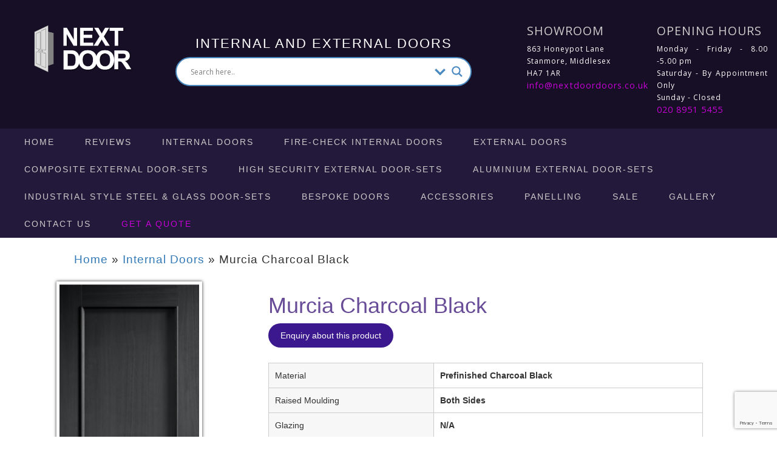

--- FILE ---
content_type: text/html; charset=UTF-8
request_url: https://www.nextdoordoors.co.uk/internal-doors/murcia-charcoal-black/
body_size: 26866
content:
<!DOCTYPE html>
<!--[if lt IE 7 ]><html class="ie ie6" lang="en-GB"> <![endif]-->
<!--[if IE 7 ]><html class="ie ie7" lang="en-GB"> <![endif]-->
<!--[if IE 8 ]><html class="ie ie8" lang="en-GB"> <![endif]-->
<!--[if (gte IE 9)|!(IE)]><!--><html lang="en-GB"> <!--<![endif]-->
<head>
	
<script type=text/javascript>
function kVoid() { return; }
function kenshoo_conv(type,value,orderId,promoCode,valueCurrency) {
var hostProtocol = (("https:" == document.location.protocol) ? "https" : "http");
var url = hostProtocol+"://5035.xg4ken.com/media/redir.php?track=1&id=3318893e-96b5-4242-aa47-86574d3cb44d&type="+ type + "&val=" + value + "&orderId=" + orderId + "&valueCurrency=" + valueCurrency + "&promoCode=" + promoCode + "&ref=" + document.referrer;
var a = new Image(1,1);
a.src = url;
a.onload = function() { kVoid(); }
}
</script>
	
	<meta name="google-site-verification" content="iOgnK9XgfY4NoHIw_LrlYRhDKGdNEYSfug2UhOfiXx4" />
	<meta name="viewport" content="width=device-width, initial-scale=1, maximum-scale=1, user-scalable=0"/>
	<meta name="HandheldFriendly" content="true" />
	<meta charset="UTF-8" />
	<link rel="profile" href="http://gmpg.org/xfn/11" />
	
	<link rel="shortcut icon" href="https://www.nextdoordoors.co.uk/wp-content/themes/next-door/favicon.ico" type="image/x-icon">

 
		<link rel="stylesheet" type="text/css" media="all" href="https://www.nextdoordoors.co.uk/wp-content/themes/next-door/style.css?ver=2974" />
	<link rel="stylesheet" href="https://www.nextdoordoors.co.uk/wp-content/themes/next-door/css/bootstrap2.min.css">
	<link rel="stylesheet" href="https://www.nextdoordoors.co.uk/wp-content/themes/next-door/css/bootstrap-theme.min.css">
	

  <link rel="apple-touch-icon" sizes="180x180" href="https://www.nextdoordoors.co.uk/wp-content/themes/next-door/favicon/apple-touch-icon.png">
<link rel="icon" type="image/png" sizes="32x32" href="https://www.nextdoordoors.co.uk/wp-content/themes/next-door/favicon/favicon-32x32.png">
<link rel="icon" type="image/png" sizes="16x16" href="https://www.nextdoordoors.co.uk/wp-content/themes/next-door/favicon/favicon-16x16.png">
<link rel="manifest" href="https://www.nextdoordoors.co.uk/wp-content/themes/next-door/favicon/site.webmanifest">
<link rel="mask-icon" href="https://www.nextdoordoors.co.uk/wp-content/themes/next-door/favicon/safari-pinned-tab.svg" color="#5bbad5">
<meta name="msapplication-TileColor" content="#da532c">
<meta name="theme-color" content="#ffffff">



	<meta name='robots' content='index, follow, max-image-preview:large, max-snippet:-1, max-video-preview:-1' />

	<!-- This site is optimized with the Yoast SEO plugin v26.7 - https://yoast.com/wordpress/plugins/seo/ -->
	<title>Murcia Charcoal Black - Next Door Doors</title>
	<meta name="description" content="Material Prefinished Charcoal Black Raised Moulding Both Sides Glazing N/A Size Code 30 Min F/C Thickness 78&quot; x 27&quot; MURBLA27 35mm 78&quot; x 27&quot; MURBLAFC27" />
	<link rel="canonical" href="https://www.nextdoordoors.co.uk/internal-doors/murcia-charcoal-black/" />
	<meta property="og:locale" content="en_GB" />
	<meta property="og:type" content="article" />
	<meta property="og:title" content="Murcia Charcoal Black - Next Door Doors" />
	<meta property="og:description" content="Material Prefinished Charcoal Black Raised Moulding Both Sides Glazing N/A Size Code 30 Min F/C Thickness 78&quot; x 27&quot; MURBLA27 35mm 78&quot; x 27&quot; MURBLAFC27" />
	<meta property="og:url" content="https://www.nextdoordoors.co.uk/internal-doors/murcia-charcoal-black/" />
	<meta property="og:site_name" content="Next Door Doors" />
	<meta property="article:publisher" content="https://www.facebook.com/nextdoordoors" />
	<meta property="article:published_time" content="2024-02-22T13:09:31+00:00" />
	<meta property="article:modified_time" content="2024-03-20T12:59:41+00:00" />
	<meta property="og:image" content="https://www.nextdoordoors.co.uk/wp-content/uploads/2024/02/Charcoal-Black-Murcia.png" />
	<meta property="og:image:width" content="240" />
	<meta property="og:image:height" content="600" />
	<meta property="og:image:type" content="image/png" />
	<meta name="author" content="Julia W" />
	<meta name="twitter:card" content="summary_large_image" />
	<meta name="twitter:label1" content="Written by" />
	<meta name="twitter:data1" content="Julia W" />
	<meta name="twitter:label2" content="Estimated reading time" />
	<meta name="twitter:data2" content="1 minute" />
	<script type="application/ld+json" class="yoast-schema-graph">{"@context":"https://schema.org","@graph":[{"@type":"Article","@id":"https://www.nextdoordoors.co.uk/internal-doors/murcia-charcoal-black/#article","isPartOf":{"@id":"https://www.nextdoordoors.co.uk/internal-doors/murcia-charcoal-black/"},"author":{"name":"Julia W","@id":"https://www.nextdoordoors.co.uk/#/schema/person/62b4781f4a46b47e2f36ee1a7b749cc7"},"headline":"Murcia Charcoal Black","datePublished":"2024-02-22T13:09:31+00:00","dateModified":"2024-03-20T12:59:41+00:00","mainEntityOfPage":{"@id":"https://www.nextdoordoors.co.uk/internal-doors/murcia-charcoal-black/"},"wordCount":58,"publisher":{"@id":"https://www.nextdoordoors.co.uk/#organization"},"image":{"@id":"https://www.nextdoordoors.co.uk/internal-doors/murcia-charcoal-black/#primaryimage"},"thumbnailUrl":"https://www.nextdoordoors.co.uk/wp-content/uploads/2024/02/Charcoal-Black-Murcia.png","articleSection":["Fire-check Internal Doors","Fire Check Internal Doors FD30","Black Internal Doors","Colour Internal Doors","Internal Doors","Unglazed Internal Doors"],"inLanguage":"en-GB"},{"@type":"WebPage","@id":"https://www.nextdoordoors.co.uk/internal-doors/murcia-charcoal-black/","url":"https://www.nextdoordoors.co.uk/internal-doors/murcia-charcoal-black/","name":"Murcia Charcoal Black - Next Door Doors","isPartOf":{"@id":"https://www.nextdoordoors.co.uk/#website"},"primaryImageOfPage":{"@id":"https://www.nextdoordoors.co.uk/internal-doors/murcia-charcoal-black/#primaryimage"},"image":{"@id":"https://www.nextdoordoors.co.uk/internal-doors/murcia-charcoal-black/#primaryimage"},"thumbnailUrl":"https://www.nextdoordoors.co.uk/wp-content/uploads/2024/02/Charcoal-Black-Murcia.png","datePublished":"2024-02-22T13:09:31+00:00","dateModified":"2024-03-20T12:59:41+00:00","description":"Material Prefinished Charcoal Black Raised Moulding Both Sides Glazing N/A Size Code 30 Min F/C Thickness 78\" x 27\" MURBLA27 35mm 78\" x 27\" MURBLAFC27","breadcrumb":{"@id":"https://www.nextdoordoors.co.uk/internal-doors/murcia-charcoal-black/#breadcrumb"},"inLanguage":"en-GB","potentialAction":[{"@type":"ReadAction","target":["https://www.nextdoordoors.co.uk/internal-doors/murcia-charcoal-black/"]}]},{"@type":"ImageObject","inLanguage":"en-GB","@id":"https://www.nextdoordoors.co.uk/internal-doors/murcia-charcoal-black/#primaryimage","url":"https://www.nextdoordoors.co.uk/wp-content/uploads/2024/02/Charcoal-Black-Murcia.png","contentUrl":"https://www.nextdoordoors.co.uk/wp-content/uploads/2024/02/Charcoal-Black-Murcia.png","width":240,"height":600},{"@type":"BreadcrumbList","@id":"https://www.nextdoordoors.co.uk/internal-doors/murcia-charcoal-black/#breadcrumb","itemListElement":[{"@type":"ListItem","position":1,"name":"Home","item":"https://www.nextdoordoors.co.uk/"},{"@type":"ListItem","position":2,"name":"Internal Doors","item":"https://www.nextdoordoors.co.uk/internal-doors/"},{"@type":"ListItem","position":3,"name":"Murcia Charcoal Black"}]},{"@type":"WebSite","@id":"https://www.nextdoordoors.co.uk/#website","url":"https://www.nextdoordoors.co.uk/","name":"Next Door Doors","description":"Internal and External Doors","publisher":{"@id":"https://www.nextdoordoors.co.uk/#organization"},"alternateName":"High quality door design, manufacture and installation from Next Door","potentialAction":[{"@type":"SearchAction","target":{"@type":"EntryPoint","urlTemplate":"https://www.nextdoordoors.co.uk/?s={search_term_string}"},"query-input":{"@type":"PropertyValueSpecification","valueRequired":true,"valueName":"search_term_string"}}],"inLanguage":"en-GB"},{"@type":"Organization","@id":"https://www.nextdoordoors.co.uk/#organization","name":"Next Door Doors","alternateName":"High quality door design, manufacture and installation from Next Door","url":"https://www.nextdoordoors.co.uk/","logo":{"@type":"ImageObject","inLanguage":"en-GB","@id":"https://www.nextdoordoors.co.uk/#/schema/logo/image/","url":"https://www.nextdoordoors.co.uk/wp-content/uploads/2015/11/next-door-doors.png","contentUrl":"https://www.nextdoordoors.co.uk/wp-content/uploads/2015/11/next-door-doors.png","width":600,"height":300,"caption":"Next Door Doors"},"image":{"@id":"https://www.nextdoordoors.co.uk/#/schema/logo/image/"},"sameAs":["https://www.facebook.com/nextdoordoors"]},{"@type":"Person","@id":"https://www.nextdoordoors.co.uk/#/schema/person/62b4781f4a46b47e2f36ee1a7b749cc7","name":"Julia W","image":{"@type":"ImageObject","inLanguage":"en-GB","@id":"https://www.nextdoordoors.co.uk/#/schema/person/image/","url":"https://secure.gravatar.com/avatar/4acc3b695c7fff7d45514396c958b4d6b46fb7cc882139d9c2f7cfb1ab1f295a?s=96&d=mm&r=g","contentUrl":"https://secure.gravatar.com/avatar/4acc3b695c7fff7d45514396c958b4d6b46fb7cc882139d9c2f7cfb1ab1f295a?s=96&d=mm&r=g","caption":"Julia W"}}]}</script>
	<!-- / Yoast SEO plugin. -->


<link rel='dns-prefetch' href='//www.nextdoordoors.co.uk' />
<style id='wp-img-auto-sizes-contain-inline-css' type='text/css'>
img:is([sizes=auto i],[sizes^="auto," i]){contain-intrinsic-size:3000px 1500px}
/*# sourceURL=wp-img-auto-sizes-contain-inline-css */
</style>
<link rel='stylesheet' id='motion-plugin-css' href='https://www.nextdoordoors.co.uk/wp-content/plugins/motion/stylesheets/app.css?ver=0.5' type='text/css' media='all' />
<link rel='stylesheet' id='wp-customer-reviews-3-frontend-css' href='https://www.nextdoordoors.co.uk/wp-content/plugins/wp-customer-reviews/css/wp-customer-reviews.css?ver=3.7.7' type='text/css' media='all' />
<link rel='stylesheet' id='wp-block-library-css' href='https://www.nextdoordoors.co.uk/wp-includes/css/dist/block-library/style.min.css?ver=6.9' type='text/css' media='all' />
<style id='wp-block-library-inline-css' type='text/css'>
/*wp_block_styles_on_demand_placeholder:696b6d63d2b2f*/
/*# sourceURL=wp-block-library-inline-css */
</style>
<style id='classic-theme-styles-inline-css' type='text/css'>
/*! This file is auto-generated */
.wp-block-button__link{color:#fff;background-color:#32373c;border-radius:9999px;box-shadow:none;text-decoration:none;padding:calc(.667em + 2px) calc(1.333em + 2px);font-size:1.125em}.wp-block-file__button{background:#32373c;color:#fff;text-decoration:none}
/*# sourceURL=/wp-includes/css/classic-themes.min.css */
</style>
<link rel='stylesheet' id='mfcf7_zl_button_style-css' href='https://www.nextdoordoors.co.uk/wp-content/plugins/multiline-files-for-contact-form-7/css/style.css?12&#038;ver=6.9' type='text/css' media='all' />
<style id='responsive-menu-inline-css' type='text/css'>
/** This file is major component of this plugin so please don't try to edit here. */
#rmp_menu_trigger-5804 {
  width: 55px;
  height: 55px;
  position: fixed;
  top: 15px;
  border-radius: 5px;
  display: none;
  text-decoration: none;
  right: 5%;
  background: #000000;
  transition: transform 0.5s, background-color 0.5s;
}
#rmp_menu_trigger-5804:hover, #rmp_menu_trigger-5804:focus {
  background: #000000;
  text-decoration: unset;
}
#rmp_menu_trigger-5804.is-active {
  background: #000000;
}
#rmp_menu_trigger-5804 .rmp-trigger-box {
  width: 25px;
  color: #ffffff;
}
#rmp_menu_trigger-5804 .rmp-trigger-icon-active, #rmp_menu_trigger-5804 .rmp-trigger-text-open {
  display: none;
}
#rmp_menu_trigger-5804.is-active .rmp-trigger-icon-active, #rmp_menu_trigger-5804.is-active .rmp-trigger-text-open {
  display: inline;
}
#rmp_menu_trigger-5804.is-active .rmp-trigger-icon-inactive, #rmp_menu_trigger-5804.is-active .rmp-trigger-text {
  display: none;
}
#rmp_menu_trigger-5804 .rmp-trigger-label {
  color: #ffffff;
  pointer-events: none;
  line-height: 13px;
  font-family: inherit;
  font-size: 14px;
  display: inline;
  text-transform: inherit;
}
#rmp_menu_trigger-5804 .rmp-trigger-label.rmp-trigger-label-top {
  display: block;
  margin-bottom: 12px;
}
#rmp_menu_trigger-5804 .rmp-trigger-label.rmp-trigger-label-bottom {
  display: block;
  margin-top: 12px;
}
#rmp_menu_trigger-5804 .responsive-menu-pro-inner {
  display: block;
}
#rmp_menu_trigger-5804 .rmp-trigger-icon-inactive .rmp-font-icon {
  color: #ffffff;
}
#rmp_menu_trigger-5804 .responsive-menu-pro-inner, #rmp_menu_trigger-5804 .responsive-menu-pro-inner::before, #rmp_menu_trigger-5804 .responsive-menu-pro-inner::after {
  width: 25px;
  height: 3px;
  background-color: #ffffff;
  border-radius: 4px;
  position: absolute;
}
#rmp_menu_trigger-5804 .rmp-trigger-icon-active .rmp-font-icon {
  color: #ffffff;
}
#rmp_menu_trigger-5804.is-active .responsive-menu-pro-inner, #rmp_menu_trigger-5804.is-active .responsive-menu-pro-inner::before, #rmp_menu_trigger-5804.is-active .responsive-menu-pro-inner::after {
  background-color: #ffffff;
}
#rmp_menu_trigger-5804:hover .rmp-trigger-icon-inactive .rmp-font-icon {
  color: #ffffff;
}
#rmp_menu_trigger-5804:not(.is-active):hover .responsive-menu-pro-inner, #rmp_menu_trigger-5804:not(.is-active):hover .responsive-menu-pro-inner::before, #rmp_menu_trigger-5804:not(.is-active):hover .responsive-menu-pro-inner::after {
  background-color: #ffffff;
}
#rmp_menu_trigger-5804 .responsive-menu-pro-inner::before {
  top: 10px;
}
#rmp_menu_trigger-5804 .responsive-menu-pro-inner::after {
  bottom: 10px;
}
#rmp_menu_trigger-5804.is-active .responsive-menu-pro-inner::after {
  bottom: 0;
}
/* Hamburger menu styling */
@media screen and (max-width: 960px) {
  /** Menu Title Style */
  /** Menu Additional Content Style */
  #rmp_menu_trigger-5804 {
    display: block;
  }
  #rmp-container-5804 {
    position: fixed;
    top: 0;
    margin: 0;
    transition: transform 0.5s;
    overflow: auto;
    display: block;
    width: 75%;
    background-color: #212121;
    background-image: url("");
    height: 100%;
    left: 0;
    padding-top: 0px;
    padding-left: 0px;
    padding-bottom: 0px;
    padding-right: 0px;
  }
  #rmp-menu-wrap-5804 {
    padding-top: 0px;
    padding-left: 0px;
    padding-bottom: 0px;
    padding-right: 0px;
    background-color: #212121;
  }
  #rmp-menu-wrap-5804 .rmp-menu, #rmp-menu-wrap-5804 .rmp-submenu {
    width: 100%;
    box-sizing: border-box;
    margin: 0;
    padding: 0;
  }
  #rmp-menu-wrap-5804 .rmp-submenu-depth-1 .rmp-menu-item-link {
    padding-left: 10%;
  }
  #rmp-menu-wrap-5804 .rmp-submenu-depth-2 .rmp-menu-item-link {
    padding-left: 15%;
  }
  #rmp-menu-wrap-5804 .rmp-submenu-depth-3 .rmp-menu-item-link {
    padding-left: 20%;
  }
  #rmp-menu-wrap-5804 .rmp-submenu-depth-4 .rmp-menu-item-link {
    padding-left: 25%;
  }
  #rmp-menu-wrap-5804 .rmp-submenu.rmp-submenu-open {
    display: block;
  }
  #rmp-menu-wrap-5804 .rmp-menu-item {
    width: 100%;
    list-style: none;
    margin: 0;
  }
  #rmp-menu-wrap-5804 .rmp-menu-item-link {
    height: 40px;
    line-height: 40px;
    font-size: 13px;
    border-bottom: 1px solid #212121;
    font-family: inherit;
    color: #ffffff;
    text-align: left;
    background-color: #212121;
    font-weight: normal;
    letter-spacing: 0px;
    display: block;
    box-sizing: border-box;
    width: 100%;
    text-decoration: none;
    position: relative;
    overflow: hidden;
    transition: background-color 0.5s, border-color 0.5s, 0.5s;
    padding: 0 5%;
    padding-right: 50px;
  }
  #rmp-menu-wrap-5804 .rmp-menu-item-link:after, #rmp-menu-wrap-5804 .rmp-menu-item-link:before {
    display: none;
  }
  #rmp-menu-wrap-5804 .rmp-menu-item-link:hover, #rmp-menu-wrap-5804 .rmp-menu-item-link:focus {
    color: #ffffff;
    border-color: #212121;
    background-color: #3f3f3f;
  }
  #rmp-menu-wrap-5804 .rmp-menu-item-link:focus {
    outline: none;
    border-color: unset;
    box-shadow: unset;
  }
  #rmp-menu-wrap-5804 .rmp-menu-item-link .rmp-font-icon {
    height: 40px;
    line-height: 40px;
    margin-right: 10px;
    font-size: 13px;
  }
  #rmp-menu-wrap-5804 .rmp-menu-current-item .rmp-menu-item-link {
    color: #ffffff;
    border-color: #212121;
    background-color: #212121;
  }
  #rmp-menu-wrap-5804 .rmp-menu-current-item .rmp-menu-item-link:hover, #rmp-menu-wrap-5804 .rmp-menu-current-item .rmp-menu-item-link:focus {
    color: #ffffff;
    border-color: #3f3f3f;
    background-color: #3f3f3f;
  }
  #rmp-menu-wrap-5804 .rmp-menu-subarrow {
    position: absolute;
    top: 0;
    bottom: 0;
    text-align: center;
    overflow: hidden;
    background-size: cover;
    overflow: hidden;
    right: 0;
    border-left-style: solid;
    border-left-color: #212121;
    border-left-width: 1px;
    height: 39px;
    width: 40px;
    color: #ffffff;
    background-color: #212121;
  }
  #rmp-menu-wrap-5804 .rmp-menu-subarrow svg {
    fill: #ffffff;
  }
  #rmp-menu-wrap-5804 .rmp-menu-subarrow:hover {
    color: #ffffff;
    border-color: #3f3f3f;
    background-color: #3f3f3f;
  }
  #rmp-menu-wrap-5804 .rmp-menu-subarrow:hover svg {
    fill: #ffffff;
  }
  #rmp-menu-wrap-5804 .rmp-menu-subarrow .rmp-font-icon {
    margin-right: unset;
  }
  #rmp-menu-wrap-5804 .rmp-menu-subarrow * {
    vertical-align: middle;
    line-height: 39px;
  }
  #rmp-menu-wrap-5804 .rmp-menu-subarrow-active {
    display: block;
    background-size: cover;
    color: #ffffff;
    border-color: #212121;
    background-color: #212121;
  }
  #rmp-menu-wrap-5804 .rmp-menu-subarrow-active svg {
    fill: #ffffff;
  }
  #rmp-menu-wrap-5804 .rmp-menu-subarrow-active:hover {
    color: #ffffff;
    border-color: #3f3f3f;
    background-color: #3f3f3f;
  }
  #rmp-menu-wrap-5804 .rmp-menu-subarrow-active:hover svg {
    fill: #ffffff;
  }
  #rmp-menu-wrap-5804 .rmp-submenu {
    display: none;
  }
  #rmp-menu-wrap-5804 .rmp-submenu .rmp-menu-item-link {
    height: 40px;
    line-height: 40px;
    letter-spacing: 0px;
    font-size: 13px;
    border-bottom: 1px solid #212121;
    font-family: inherit;
    font-weight: normal;
    color: #ffffff;
    text-align: left;
    background-color: #212121;
  }
  #rmp-menu-wrap-5804 .rmp-submenu .rmp-menu-item-link:hover, #rmp-menu-wrap-5804 .rmp-submenu .rmp-menu-item-link:focus {
    color: #ffffff;
    border-color: #212121;
    background-color: #3f3f3f;
  }
  #rmp-menu-wrap-5804 .rmp-submenu .rmp-menu-current-item .rmp-menu-item-link {
    color: #ffffff;
    border-color: #212121;
    background-color: #212121;
  }
  #rmp-menu-wrap-5804 .rmp-submenu .rmp-menu-current-item .rmp-menu-item-link:hover, #rmp-menu-wrap-5804 .rmp-submenu .rmp-menu-current-item .rmp-menu-item-link:focus {
    color: #ffffff;
    border-color: #3f3f3f;
    background-color: #3f3f3f;
  }
  #rmp-menu-wrap-5804 .rmp-submenu .rmp-menu-subarrow {
    right: 0;
    border-right: unset;
    border-left-style: solid;
    border-left-color: #212121;
    border-left-width: 1px;
    height: 39px;
    line-height: 39px;
    width: 40px;
    color: #ffffff;
    background-color: #212121;
  }
  #rmp-menu-wrap-5804 .rmp-submenu .rmp-menu-subarrow:hover {
    color: #ffffff;
    border-color: #3f3f3f;
    background-color: #3f3f3f;
  }
  #rmp-menu-wrap-5804 .rmp-submenu .rmp-menu-subarrow-active {
    color: #ffffff;
    border-color: #212121;
    background-color: #212121;
  }
  #rmp-menu-wrap-5804 .rmp-submenu .rmp-menu-subarrow-active:hover {
    color: #ffffff;
    border-color: #3f3f3f;
    background-color: #3f3f3f;
  }
  #rmp-menu-wrap-5804 .rmp-menu-item-description {
    margin: 0;
    padding: 5px 5%;
    opacity: 0.8;
    color: #ffffff;
  }
  #rmp-search-box-5804 {
    display: block;
    padding-top: 0px;
    padding-left: 5%;
    padding-bottom: 0px;
    padding-right: 5%;
  }
  #rmp-search-box-5804 .rmp-search-form {
    margin: 0;
  }
  #rmp-search-box-5804 .rmp-search-box {
    background: #ffffff;
    border: 1px solid #dadada;
    color: #333333;
    width: 100%;
    padding: 0 5%;
    border-radius: 30px;
    height: 45px;
    -webkit-appearance: none;
  }
  #rmp-search-box-5804 .rmp-search-box::placeholder {
    color: #c7c7cd;
  }
  #rmp-search-box-5804 .rmp-search-box:focus {
    background-color: #ffffff;
    outline: 2px solid #dadada;
    color: #333333;
  }
  #rmp-menu-title-5804 {
    background-color: #212121;
    color: #ffffff;
    text-align: left;
    font-size: 13px;
    padding-top: 10%;
    padding-left: 5%;
    padding-bottom: 0%;
    padding-right: 5%;
    font-weight: 400;
    transition: background-color 0.5s, border-color 0.5s, color 0.5s;
  }
  #rmp-menu-title-5804:hover {
    background-color: #212121;
    color: #ffffff;
  }
  #rmp-menu-title-5804 > .rmp-menu-title-link {
    color: #ffffff;
    width: 100%;
    background-color: unset;
    text-decoration: none;
  }
  #rmp-menu-title-5804 > .rmp-menu-title-link:hover {
    color: #ffffff;
  }
  #rmp-menu-title-5804 .rmp-font-icon {
    font-size: 13px;
  }
  #rmp-menu-additional-content-5804 {
    padding-top: 0px;
    padding-left: 5%;
    padding-bottom: 0px;
    padding-right: 5%;
    color: #ffffff;
    text-align: center;
    font-size: 16px;
  }
}
/**
This file contents common styling of menus.
*/
.rmp-container {
  display: none;
  visibility: visible;
  padding: 0px 0px 0px 0px;
  z-index: 99998;
  transition: all 0.3s;
  /** Scrolling bar in menu setting box **/
}
.rmp-container.rmp-fade-top, .rmp-container.rmp-fade-left, .rmp-container.rmp-fade-right, .rmp-container.rmp-fade-bottom {
  display: none;
}
.rmp-container.rmp-slide-left, .rmp-container.rmp-push-left {
  transform: translateX(-100%);
  -ms-transform: translateX(-100%);
  -webkit-transform: translateX(-100%);
  -moz-transform: translateX(-100%);
}
.rmp-container.rmp-slide-left.rmp-menu-open, .rmp-container.rmp-push-left.rmp-menu-open {
  transform: translateX(0);
  -ms-transform: translateX(0);
  -webkit-transform: translateX(0);
  -moz-transform: translateX(0);
}
.rmp-container.rmp-slide-right, .rmp-container.rmp-push-right {
  transform: translateX(100%);
  -ms-transform: translateX(100%);
  -webkit-transform: translateX(100%);
  -moz-transform: translateX(100%);
}
.rmp-container.rmp-slide-right.rmp-menu-open, .rmp-container.rmp-push-right.rmp-menu-open {
  transform: translateX(0);
  -ms-transform: translateX(0);
  -webkit-transform: translateX(0);
  -moz-transform: translateX(0);
}
.rmp-container.rmp-slide-top, .rmp-container.rmp-push-top {
  transform: translateY(-100%);
  -ms-transform: translateY(-100%);
  -webkit-transform: translateY(-100%);
  -moz-transform: translateY(-100%);
}
.rmp-container.rmp-slide-top.rmp-menu-open, .rmp-container.rmp-push-top.rmp-menu-open {
  transform: translateY(0);
  -ms-transform: translateY(0);
  -webkit-transform: translateY(0);
  -moz-transform: translateY(0);
}
.rmp-container.rmp-slide-bottom, .rmp-container.rmp-push-bottom {
  transform: translateY(100%);
  -ms-transform: translateY(100%);
  -webkit-transform: translateY(100%);
  -moz-transform: translateY(100%);
}
.rmp-container.rmp-slide-bottom.rmp-menu-open, .rmp-container.rmp-push-bottom.rmp-menu-open {
  transform: translateX(0);
  -ms-transform: translateX(0);
  -webkit-transform: translateX(0);
  -moz-transform: translateX(0);
}
.rmp-container::-webkit-scrollbar {
  width: 0px;
}
.rmp-container ::-webkit-scrollbar-track {
  box-shadow: inset 0 0 5px transparent;
}
.rmp-container ::-webkit-scrollbar-thumb {
  background: transparent;
}
.rmp-container ::-webkit-scrollbar-thumb:hover {
  background: transparent;
}
.rmp-container .rmp-menu-wrap .rmp-menu {
  transition: none;
  border-radius: 0;
  box-shadow: none;
  background: none;
  border: 0;
  bottom: auto;
  box-sizing: border-box;
  clip: auto;
  color: #666;
  display: block;
  float: none;
  font-family: inherit;
  font-size: 14px;
  height: auto;
  left: auto;
  line-height: 1.7;
  list-style-type: none;
  margin: 0;
  min-height: auto;
  max-height: none;
  opacity: 1;
  outline: none;
  overflow: visible;
  padding: 0;
  position: relative;
  pointer-events: auto;
  right: auto;
  text-align: left;
  text-decoration: none;
  text-indent: 0;
  text-transform: none;
  transform: none;
  top: auto;
  visibility: inherit;
  width: auto;
  word-wrap: break-word;
  white-space: normal;
}
.rmp-container .rmp-menu-additional-content {
  display: block;
  word-break: break-word;
}
.rmp-container .rmp-menu-title {
  display: flex;
  flex-direction: column;
}
.rmp-container .rmp-menu-title .rmp-menu-title-image {
  max-width: 100%;
  margin-bottom: 15px;
  display: block;
  margin: auto;
  margin-bottom: 15px;
}
button.rmp_menu_trigger {
  z-index: 999999;
  overflow: hidden;
  outline: none;
  border: 0;
  display: none;
  margin: 0;
  transition: transform 0.5s, background-color 0.5s;
  padding: 0;
}
button.rmp_menu_trigger .responsive-menu-pro-inner::before, button.rmp_menu_trigger .responsive-menu-pro-inner::after {
  content: "";
  display: block;
}
button.rmp_menu_trigger .responsive-menu-pro-inner::before {
  top: 10px;
}
button.rmp_menu_trigger .responsive-menu-pro-inner::after {
  bottom: 10px;
}
button.rmp_menu_trigger .rmp-trigger-box {
  width: 40px;
  display: inline-block;
  position: relative;
  pointer-events: none;
  vertical-align: super;
}
.admin-bar .rmp-container, .admin-bar .rmp_menu_trigger {
  margin-top: 32px !important;
}
@media screen and (max-width: 782px) {
  .admin-bar .rmp-container, .admin-bar .rmp_menu_trigger {
    margin-top: 46px !important;
  }
}
/*  Menu Trigger Boring Animation */
.rmp-menu-trigger-boring .responsive-menu-pro-inner {
  transition-property: none;
}
.rmp-menu-trigger-boring .responsive-menu-pro-inner::after, .rmp-menu-trigger-boring .responsive-menu-pro-inner::before {
  transition-property: none;
}
.rmp-menu-trigger-boring.is-active .responsive-menu-pro-inner {
  transform: rotate(45deg);
}
.rmp-menu-trigger-boring.is-active .responsive-menu-pro-inner:before {
  top: 0;
  opacity: 0;
}
.rmp-menu-trigger-boring.is-active .responsive-menu-pro-inner:after {
  bottom: 0;
  transform: rotate(-90deg);
}

/*# sourceURL=responsive-menu-inline-css */
</style>
<link rel='stylesheet' id='dashicons-css' href='https://www.nextdoordoors.co.uk/wp-includes/css/dashicons.min.css?ver=6.9' type='text/css' media='all' />
<link rel='stylesheet' id='rs-plugin-settings-css' href='https://www.nextdoordoors.co.uk/wp-content/plugins/revslider/public/assets/css/rs6.css?ver=6.3.1' type='text/css' media='all' />
<style id='rs-plugin-settings-inline-css' type='text/css'>
.tp-caption a{color:#ff7302;text-shadow:none;-webkit-transition:all 0.2s ease-out;-moz-transition:all 0.2s ease-out;-o-transition:all 0.2s ease-out;-ms-transition:all 0.2s ease-out}.tp-caption a:hover{color:#ffa902}
/*# sourceURL=rs-plugin-settings-inline-css */
</style>
<link rel='stylesheet' id='wpdreams-asl-basic-css' href='https://www.nextdoordoors.co.uk/wp-content/plugins/ajax-search-lite/css/style.basic.css?ver=4.13.4' type='text/css' media='all' />
<style id='wpdreams-asl-basic-inline-css' type='text/css'>

					div[id*='ajaxsearchlitesettings'].searchsettings .asl_option_inner label {
						font-size: 0px !important;
						color: rgba(0, 0, 0, 0);
					}
					div[id*='ajaxsearchlitesettings'].searchsettings .asl_option_inner label:after {
						font-size: 11px !important;
						position: absolute;
						top: 0;
						left: 0;
						z-index: 1;
					}
					.asl_w_container {
						width: 100%;
						margin: 0px 0px 0px 0px;
						min-width: 200px;
					}
					div[id*='ajaxsearchlite'].asl_m {
						width: 100%;
					}
					div[id*='ajaxsearchliteres'].wpdreams_asl_results div.resdrg span.highlighted {
						font-weight: bold;
						color: rgba(74, 137, 191, 1);
						background-color: rgba(238, 238, 238, 1);
					}
					div[id*='ajaxsearchliteres'].wpdreams_asl_results .results img.asl_image {
						width: 70px;
						height: 70px;
						object-fit: contain;
					}
					div[id*='ajaxsearchlite'].asl_r .results {
						max-height: none;
					}
					div[id*='ajaxsearchlite'].asl_r {
						position: absolute;
					}
				
						div.asl_r.asl_w.vertical .results .item::after {
							display: block;
							position: absolute;
							bottom: 0;
							content: '';
							height: 1px;
							width: 100%;
							background: #D8D8D8;
						}
						div.asl_r.asl_w.vertical .results .item.asl_last_item::after {
							display: none;
						}
					
/*# sourceURL=wpdreams-asl-basic-inline-css */
</style>
<link rel='stylesheet' id='wpdreams-asl-instance-css' href='https://www.nextdoordoors.co.uk/wp-content/plugins/ajax-search-lite/css/style-curvy-blue.css?ver=4.13.4' type='text/css' media='all' />
<link rel='stylesheet' id='slb_core-css' href='https://www.nextdoordoors.co.uk/wp-content/plugins/simple-lightbox/client/css/app.css?ver=2.9.4' type='text/css' media='all' />
<link rel='stylesheet' id='fancybox-css' href='https://www.nextdoordoors.co.uk/wp-content/plugins/easy-fancybox/fancybox/1.5.4/jquery.fancybox.min.css?ver=6.9' type='text/css' media='screen' />
<style id='fancybox-inline-css' type='text/css'>
#fancybox-outer{background:#ffffff}#fancybox-content{background:#ffffff;border-color:#ffffff;color:#000000;}#fancybox-title,#fancybox-title-float-main{color:#fff}
/*# sourceURL=fancybox-inline-css */
</style>
<script type="text/javascript" src="https://www.nextdoordoors.co.uk/wp-includes/js/jquery/jquery.min.js?ver=3.7.1" id="jquery-core-js"></script>
<script type="text/javascript" src="https://www.nextdoordoors.co.uk/wp-includes/js/jquery/jquery-migrate.min.js?ver=3.4.1" id="jquery-migrate-js"></script>
<script type="text/javascript" src="https://www.nextdoordoors.co.uk/wp-content/plugins/wp-customer-reviews/js/wp-customer-reviews.js?ver=3.7.7" id="wp-customer-reviews-3-frontend-js"></script>
<script type="text/javascript" src="https://www.nextdoordoors.co.uk/wp-content/plugins/multiline-files-for-contact-form-7/js/zl-multine-files.js?ver=6.9" id="mfcf7_zl_multiline_files_script-js"></script>
<script type="text/javascript" id="rmp_menu_scripts-js-extra">
/* <![CDATA[ */
var rmp_menu = {"ajaxURL":"https://www.nextdoordoors.co.uk/wp-admin/admin-ajax.php","wp_nonce":"3e957f6eb1","menu":[{"menu_theme":null,"theme_type":"default","theme_location_menu":"","submenu_submenu_arrow_width":"40","submenu_submenu_arrow_width_unit":"px","submenu_submenu_arrow_height":"39","submenu_submenu_arrow_height_unit":"px","submenu_arrow_position":"right","submenu_sub_arrow_background_colour":"#212121","submenu_sub_arrow_background_hover_colour":"#3f3f3f","submenu_sub_arrow_background_colour_active":"#212121","submenu_sub_arrow_background_hover_colour_active":"#3f3f3f","submenu_sub_arrow_border_width":"1","submenu_sub_arrow_border_width_unit":"px","submenu_sub_arrow_border_colour":"#212121","submenu_sub_arrow_border_hover_colour":"#3f3f3f","submenu_sub_arrow_border_colour_active":"#212121","submenu_sub_arrow_border_hover_colour_active":"#3f3f3f","submenu_sub_arrow_shape_colour":"#ffffff","submenu_sub_arrow_shape_hover_colour":"#ffffff","submenu_sub_arrow_shape_colour_active":"#ffffff","submenu_sub_arrow_shape_hover_colour_active":"#ffffff","use_header_bar":"off","header_bar_items_order":"{\"logo\":\"on\",\"title\":\"on\",\"search\":\"on\",\"html content\":\"on\"}","header_bar_title":"","header_bar_html_content":"","header_bar_logo":"","header_bar_logo_link":"","header_bar_logo_width":"","header_bar_logo_width_unit":"%","header_bar_logo_height":"","header_bar_logo_height_unit":"px","header_bar_height":"80","header_bar_height_unit":"px","header_bar_padding":{"top":"0px","right":"5%","bottom":"0px","left":"5%"},"header_bar_font":"","header_bar_font_size":"14","header_bar_font_size_unit":"px","header_bar_text_color":"#ffffff","header_bar_background_color":"#ffffff","header_bar_breakpoint":"800","header_bar_position_type":"fixed","header_bar_adjust_page":null,"header_bar_scroll_enable":"off","header_bar_scroll_background_color":"#36bdf6","mobile_breakpoint":"600","tablet_breakpoint":"960","transition_speed":"0.5","sub_menu_speed":"0.2","show_menu_on_page_load":"","menu_disable_scrolling":"off","menu_overlay":"off","menu_overlay_colour":"rgba(0, 0, 0, 0.7)","desktop_menu_width":"","desktop_menu_width_unit":"%","desktop_menu_positioning":"fixed","desktop_menu_side":"","desktop_menu_to_hide":"","use_current_theme_location":"off","mega_menu":{"225":"off","227":"off","229":"off","228":"off","226":"off"},"desktop_submenu_open_animation":"","desktop_submenu_open_animation_speed":"0ms","desktop_submenu_open_on_click":"","desktop_menu_hide_and_show":"","menu_name":"Default Menu","menu_to_use":"main-menu","different_menu_for_mobile":"off","menu_to_use_in_mobile":"main-menu","use_mobile_menu":"on","use_tablet_menu":"on","use_desktop_menu":"","menu_display_on":"all-pages","menu_to_hide":"","submenu_descriptions_on":"","custom_walker":"","menu_background_colour":"#212121","menu_depth":"5","smooth_scroll_on":"off","smooth_scroll_speed":"500","menu_font_icons":[],"menu_links_height":"40","menu_links_height_unit":"px","menu_links_line_height":"40","menu_links_line_height_unit":"px","menu_depth_0":"5","menu_depth_0_unit":"%","menu_font_size":"13","menu_font_size_unit":"px","menu_font":"","menu_font_weight":"normal","menu_text_alignment":"left","menu_text_letter_spacing":"","menu_word_wrap":"off","menu_link_colour":"#ffffff","menu_link_hover_colour":"#ffffff","menu_current_link_colour":"#ffffff","menu_current_link_hover_colour":"#ffffff","menu_item_background_colour":"#212121","menu_item_background_hover_colour":"#3f3f3f","menu_current_item_background_colour":"#212121","menu_current_item_background_hover_colour":"#3f3f3f","menu_border_width":"1","menu_border_width_unit":"px","menu_item_border_colour":"#212121","menu_item_border_colour_hover":"#212121","menu_current_item_border_colour":"#212121","menu_current_item_border_hover_colour":"#3f3f3f","submenu_links_height":"40","submenu_links_height_unit":"px","submenu_links_line_height":"40","submenu_links_line_height_unit":"px","menu_depth_side":"left","menu_depth_1":"10","menu_depth_1_unit":"%","menu_depth_2":"15","menu_depth_2_unit":"%","menu_depth_3":"20","menu_depth_3_unit":"%","menu_depth_4":"25","menu_depth_4_unit":"%","submenu_item_background_colour":"#212121","submenu_item_background_hover_colour":"#3f3f3f","submenu_current_item_background_colour":"#212121","submenu_current_item_background_hover_colour":"#3f3f3f","submenu_border_width":"1","submenu_border_width_unit":"px","submenu_item_border_colour":"#212121","submenu_item_border_colour_hover":"#212121","submenu_current_item_border_colour":"#212121","submenu_current_item_border_hover_colour":"#3f3f3f","submenu_font_size":"13","submenu_font_size_unit":"px","submenu_font":"","submenu_font_weight":"normal","submenu_text_letter_spacing":"","submenu_text_alignment":"left","submenu_link_colour":"#ffffff","submenu_link_hover_colour":"#ffffff","submenu_current_link_colour":"#ffffff","submenu_current_link_hover_colour":"#ffffff","inactive_arrow_shape":"\u25bc","active_arrow_shape":"\u25b2","inactive_arrow_font_icon":"","active_arrow_font_icon":"","inactive_arrow_image":"","active_arrow_image":"","submenu_arrow_width":"40","submenu_arrow_width_unit":"px","submenu_arrow_height":"39","submenu_arrow_height_unit":"px","arrow_position":"right","menu_sub_arrow_shape_colour":"#ffffff","menu_sub_arrow_shape_hover_colour":"#ffffff","menu_sub_arrow_shape_colour_active":"#ffffff","menu_sub_arrow_shape_hover_colour_active":"#ffffff","menu_sub_arrow_border_width":"1","menu_sub_arrow_border_width_unit":"px","menu_sub_arrow_border_colour":"#212121","menu_sub_arrow_border_hover_colour":"#3f3f3f","menu_sub_arrow_border_colour_active":"#212121","menu_sub_arrow_border_hover_colour_active":"#3f3f3f","menu_sub_arrow_background_colour":"#212121","menu_sub_arrow_background_hover_colour":"#3f3f3f","menu_sub_arrow_background_colour_active":"#212121","menu_sub_arrow_background_hover_colour_active":"#3f3f3f","fade_submenus":"off","fade_submenus_side":"left","fade_submenus_delay":"100","fade_submenus_speed":"500","use_slide_effect":"off","slide_effect_back_to_text":"Back","accordion_animation":"off","auto_expand_all_submenus":"off","auto_expand_current_submenus":"off","menu_item_click_to_trigger_submenu":"off","button_width":"55","button_width_unit":"px","button_height":"55","button_height_unit":"px","button_background_colour":"#000000","button_background_colour_hover":"#000000","button_background_colour_active":"#000000","toggle_button_border_radius":"5","button_transparent_background":"off","button_left_or_right":"right","button_position_type":"fixed","button_distance_from_side":"5","button_distance_from_side_unit":"%","button_top":"15","button_top_unit":"px","button_push_with_animation":"off","button_click_animation":"boring","button_line_margin":"5","button_line_margin_unit":"px","button_line_width":"25","button_line_width_unit":"px","button_line_height":"3","button_line_height_unit":"px","button_line_colour":"#ffffff","button_line_colour_hover":"#ffffff","button_line_colour_active":"#ffffff","button_font_icon":"","button_font_icon_when_clicked":"","button_image":"","button_image_when_clicked":"","button_title":"","button_title_open":"","button_title_position":"left","menu_container_columns":"","button_font":"","button_font_size":"14","button_font_size_unit":"px","button_title_line_height":"13","button_title_line_height_unit":"px","button_text_colour":"#ffffff","button_trigger_type_click":"on","button_trigger_type_hover":"off","button_click_trigger":"#responsive-menu-button","items_order":{"title":"on","menu":"on","search":"on","additional content":"on"},"menu_title":"","menu_title_link":"","menu_title_link_location":"_self","menu_title_image":"","menu_title_font_icon":"","menu_title_section_padding":{"top":"10%","right":"5%","bottom":"0%","left":"5%"},"menu_title_background_colour":"#212121","menu_title_background_hover_colour":"#212121","menu_title_font_size":"13","menu_title_font_size_unit":"px","menu_title_alignment":"left","menu_title_font_weight":"400","menu_title_font_family":"","menu_title_colour":"#ffffff","menu_title_hover_colour":"#ffffff","menu_title_image_width":"","menu_title_image_width_unit":"%","menu_title_image_height":"","menu_title_image_height_unit":"px","menu_additional_content":"","menu_additional_section_padding":{"left":"5%","top":"0px","right":"5%","bottom":"0px"},"menu_additional_content_font_size":"16","menu_additional_content_font_size_unit":"px","menu_additional_content_alignment":"center","menu_additional_content_colour":"#ffffff","menu_search_box_text":"Search","menu_search_box_code":"","menu_search_section_padding":{"left":"5%","top":"0px","right":"5%","bottom":"0px"},"menu_search_box_height":"45","menu_search_box_height_unit":"px","menu_search_box_border_radius":"30","menu_search_box_text_colour":"#333333","menu_search_box_background_colour":"#ffffff","menu_search_box_placeholder_colour":"#c7c7cd","menu_search_box_border_colour":"#dadada","menu_section_padding":{"top":"0px","right":"0px","bottom":"0px","left":"0px"},"menu_width":"75","menu_width_unit":"%","menu_maximum_width":"","menu_maximum_width_unit":"px","menu_minimum_width":"","menu_minimum_width_unit":"px","menu_auto_height":"off","menu_container_padding":{"top":"0px","right":"0px","bottom":"0px","left":"0px"},"menu_container_background_colour":"#212121","menu_background_image":"","animation_type":"slide","menu_appear_from":"left","animation_speed":"0.5","page_wrapper":"","menu_close_on_body_click":"off","menu_close_on_scroll":"off","menu_close_on_link_click":"off","enable_touch_gestures":"","active_arrow_font_icon_type":"font-awesome","active_arrow_image_alt":"","admin_theme":"light","breakpoint":"960","button_font_icon_type":"font-awesome","button_font_icon_when_clicked_type":"font-awesome","button_image_alt":"","button_image_alt_when_clicked":"","button_trigger_type":"click","custom_css":"","desktop_menu_options":"{\"16\":{\"type\":\"standard\",\"width\":\"auto\",\"parent_background_colour\":\"\",\"parent_background_image\":\"\"},\"528\":{\"width\":\"auto\",\"widgets\":[{\"title\":{\"enabled\":\"true\"}}]},\"351\":{\"width\":\"auto\",\"widgets\":[{\"title\":{\"enabled\":\"true\"}}]},\"4543\":{\"width\":\"auto\",\"widgets\":[{\"title\":{\"enabled\":\"true\"}}]},\"1786\":{\"type\":\"standard\",\"width\":\"auto\",\"parent_background_colour\":\"\",\"parent_background_image\":\"\"},\"62\":{\"type\":\"standard\",\"width\":\"auto\",\"parent_background_colour\":\"\",\"parent_background_image\":\"\"},\"64\":{\"width\":\"auto\",\"widgets\":[{\"title\":{\"enabled\":\"true\"}}]},\"67\":{\"width\":\"auto\",\"widgets\":[{\"title\":{\"enabled\":\"true\"}}]},\"63\":{\"width\":\"auto\",\"widgets\":[{\"title\":{\"enabled\":\"true\"}}]},\"65\":{\"width\":\"auto\",\"widgets\":[{\"title\":{\"enabled\":\"true\"}}]},\"66\":{\"width\":\"auto\",\"widgets\":[{\"title\":{\"enabled\":\"true\"}}]},\"68\":{\"width\":\"auto\",\"widgets\":[{\"title\":{\"enabled\":\"true\"}}]},\"69\":{\"width\":\"auto\",\"widgets\":[{\"title\":{\"enabled\":\"true\"}}]},\"625\":{\"width\":\"auto\",\"widgets\":[{\"title\":{\"enabled\":\"true\"}}]},\"524\":{\"width\":\"auto\",\"widgets\":[{\"title\":{\"enabled\":\"true\"}}]},\"630\":{\"width\":\"auto\",\"widgets\":[{\"title\":{\"enabled\":\"true\"}}]},\"891\":{\"width\":\"auto\",\"widgets\":[{\"title\":{\"enabled\":\"true\"}}]},\"4547\":{\"width\":\"auto\",\"widgets\":[{\"title\":{\"enabled\":\"true\"}}]},\"538\":{\"width\":\"auto\",\"widgets\":[{\"title\":{\"enabled\":\"true\"}}]},\"252\":{\"type\":\"standard\",\"width\":\"auto\",\"parent_background_colour\":\"\",\"parent_background_image\":\"\"},\"253\":{\"width\":\"auto\",\"widgets\":[{\"title\":{\"enabled\":\"true\"}}]},\"254\":{\"width\":\"auto\",\"widgets\":[{\"title\":{\"enabled\":\"true\"}}]},\"321\":{\"width\":\"auto\",\"widgets\":[{\"title\":{\"enabled\":\"true\"}}]},\"1771\":{\"width\":\"auto\",\"widgets\":[{\"title\":{\"enabled\":\"true\"}}]},\"1772\":{\"width\":\"auto\",\"widgets\":[{\"title\":{\"enabled\":\"true\"}}]},\"1639\":{\"width\":\"auto\",\"widgets\":[{\"title\":{\"enabled\":\"true\"}}]},\"322\":{\"width\":\"auto\",\"widgets\":[{\"title\":{\"enabled\":\"true\"}}]},\"1640\":{\"width\":\"auto\",\"widgets\":[{\"title\":{\"enabled\":\"true\"}}]},\"525\":{\"width\":\"auto\",\"widgets\":[{\"title\":{\"enabled\":\"true\"}}]},\"659\":{\"width\":\"auto\",\"widgets\":[{\"title\":{\"enabled\":\"true\"}}]},\"589\":{\"width\":\"auto\",\"widgets\":[{\"title\":{\"enabled\":\"true\"}}]},\"29\":{\"type\":\"standard\",\"width\":\"auto\",\"parent_background_colour\":\"\",\"parent_background_image\":\"\"},\"3196\":{\"width\":\"auto\",\"widgets\":[{\"title\":{\"enabled\":\"true\"}}]},\"1629\":{\"width\":\"auto\",\"widgets\":[{\"title\":{\"enabled\":\"true\"}}]},\"22\":{\"type\":\"standard\",\"width\":\"auto\",\"parent_background_colour\":\"\",\"parent_background_image\":\"\"},\"19\":{\"type\":\"standard\",\"width\":\"auto\",\"parent_background_colour\":\"\",\"parent_background_image\":\"\"},\"527\":{\"type\":\"standard\",\"width\":\"auto\",\"parent_background_colour\":\"\",\"parent_background_image\":\"\"}}","excluded_pages":null,"external_files":"off","header_bar_logo_alt":"","hide_on_desktop":"off","hide_on_mobile":"off","inactive_arrow_font_icon_type":"font-awesome","inactive_arrow_image_alt":"","keyboard_shortcut_close_menu":"27,37","keyboard_shortcut_open_menu":"32,39","menu_adjust_for_wp_admin_bar":"off","menu_depth_5":"30","menu_depth_5_unit":"%","menu_title_font_icon_type":"font-awesome","menu_title_image_alt":"","minify_scripts":"off","mobile_only":"off","remove_bootstrap":"","remove_fontawesome":"","scripts_in_footer":"off","shortcode":"off","single_menu_font":"","single_menu_font_size":"14","single_menu_font_size_unit":"px","single_menu_height":"80","single_menu_height_unit":"px","single_menu_item_background_colour":"#ffffff","single_menu_item_background_colour_hover":"#ffffff","single_menu_item_link_colour":"#000000","single_menu_item_link_colour_hover":"#000000","single_menu_item_submenu_background_colour":"#ffffff","single_menu_item_submenu_background_colour_hover":"#ffffff","single_menu_item_submenu_link_colour":"#000000","single_menu_item_submenu_link_colour_hover":"#000000","single_menu_line_height":"80","single_menu_line_height_unit":"px","single_menu_submenu_font":"","single_menu_submenu_font_size":"12","single_menu_submenu_font_size_unit":"px","single_menu_submenu_height":"","single_menu_submenu_height_unit":"auto","single_menu_submenu_line_height":"40","single_menu_submenu_line_height_unit":"px","menu_title_padding":{"left":"5%","top":"0px","right":"5%","bottom":"0px"},"menu_id":5804,"active_toggle_contents":"\u25b2","inactive_toggle_contents":"\u25bc"}]};
//# sourceURL=rmp_menu_scripts-js-extra
/* ]]> */
</script>
<script type="text/javascript" src="https://www.nextdoordoors.co.uk/wp-content/plugins/responsive-menu/v4.0.0/assets/js/rmp-menu.js?ver=4.6.0" id="rmp_menu_scripts-js"></script>
<script type="text/javascript" src="https://www.nextdoordoors.co.uk/wp-content/plugins/revslider/public/assets/js/rbtools.min.js?ver=6.3.1" id="tp-tools-js"></script>
<script type="text/javascript" src="https://www.nextdoordoors.co.uk/wp-content/plugins/revslider/public/assets/js/rs6.min.js?ver=6.3.1" id="revmin-js"></script>
				<link rel="preconnect" href="https://fonts.gstatic.com" crossorigin />
				<link rel="preload" as="style" href="//fonts.googleapis.com/css?family=Open+Sans&display=swap" />
								<link rel="stylesheet" href="//fonts.googleapis.com/css?family=Open+Sans&display=swap" media="all" />
				<meta name="generator" content="Powered by Slider Revolution 6.3.1 - responsive, Mobile-Friendly Slider Plugin for WordPress with comfortable drag and drop interface." />
<style type="text/css" id="motion-plugin-header-css"></style><script type="text/javascript">function setREVStartSize(e){
			//window.requestAnimationFrame(function() {				 
				window.RSIW = window.RSIW===undefined ? window.innerWidth : window.RSIW;	
				window.RSIH = window.RSIH===undefined ? window.innerHeight : window.RSIH;	
				try {								
					var pw = document.getElementById(e.c).parentNode.offsetWidth,
						newh;
					pw = pw===0 || isNaN(pw) ? window.RSIW : pw;
					e.tabw = e.tabw===undefined ? 0 : parseInt(e.tabw);
					e.thumbw = e.thumbw===undefined ? 0 : parseInt(e.thumbw);
					e.tabh = e.tabh===undefined ? 0 : parseInt(e.tabh);
					e.thumbh = e.thumbh===undefined ? 0 : parseInt(e.thumbh);
					e.tabhide = e.tabhide===undefined ? 0 : parseInt(e.tabhide);
					e.thumbhide = e.thumbhide===undefined ? 0 : parseInt(e.thumbhide);
					e.mh = e.mh===undefined || e.mh=="" || e.mh==="auto" ? 0 : parseInt(e.mh,0);		
					if(e.layout==="fullscreen" || e.l==="fullscreen") 						
						newh = Math.max(e.mh,window.RSIH);					
					else{					
						e.gw = Array.isArray(e.gw) ? e.gw : [e.gw];
						for (var i in e.rl) if (e.gw[i]===undefined || e.gw[i]===0) e.gw[i] = e.gw[i-1];					
						e.gh = e.el===undefined || e.el==="" || (Array.isArray(e.el) && e.el.length==0)? e.gh : e.el;
						e.gh = Array.isArray(e.gh) ? e.gh : [e.gh];
						for (var i in e.rl) if (e.gh[i]===undefined || e.gh[i]===0) e.gh[i] = e.gh[i-1];
											
						var nl = new Array(e.rl.length),
							ix = 0,						
							sl;					
						e.tabw = e.tabhide>=pw ? 0 : e.tabw;
						e.thumbw = e.thumbhide>=pw ? 0 : e.thumbw;
						e.tabh = e.tabhide>=pw ? 0 : e.tabh;
						e.thumbh = e.thumbhide>=pw ? 0 : e.thumbh;					
						for (var i in e.rl) nl[i] = e.rl[i]<window.RSIW ? 0 : e.rl[i];
						sl = nl[0];									
						for (var i in nl) if (sl>nl[i] && nl[i]>0) { sl = nl[i]; ix=i;}															
						var m = pw>(e.gw[ix]+e.tabw+e.thumbw) ? 1 : (pw-(e.tabw+e.thumbw)) / (e.gw[ix]);					
						newh =  (e.gh[ix] * m) + (e.tabh + e.thumbh);
					}				
					if(window.rs_init_css===undefined) window.rs_init_css = document.head.appendChild(document.createElement("style"));					
					document.getElementById(e.c).height = newh+"px";
					window.rs_init_css.innerHTML += "#"+e.c+"_wrapper { height: "+newh+"px }";				
				} catch(e){
					console.log("Failure at Presize of Slider:" + e)
				}					   
			//});
		  };</script>

<link rel='stylesheet' id='font-awesome-css'  href='//netdna.bootstrapcdn.com/font-awesome/4.3.0/css/font-awesome.min.css' type='text/css' media='all' />
<script type="application/ld+json">
{
  "@context" : "http://schema.org",
  "@type" : "LocalBusiness",
  "name" : "Next Door Doors - External and Internal Doors",
  "image" : "https://www.nextdoordoors.co.uk/wp-content/themes/next-door/images/bespoke-internal-and-external-doors.png",
  "telephone" : [ "020 8951 5455", "020 8951 5455" ],
  "email" : "info@nextdoordoors.co.uk",
  "address" : {
    "@type" : "PostalAddress",
    "streetAddress" : "863 Honeypot Lane",
    "addressLocality" : "Stanmore",
    "addressRegion" : "Middlesex",
    "addressCountry" : "United Kingdom",
    "postalCode" : "HA7 1AR"
  },
  "openingHoursSpecification" : {
    "@type" : "OpeningHoursSpecification",
    "dayOfWeek" : {
      "@type" : "DayOfWeek",
      "name" : "Monday,Tuesday,Wednesday,Thursday,Friday"
    },
    "opens" : "T08:00",
    "closes" : "T5:00"
  }
  
}
</script>
<script type=text/javascript>
function kVoid() { return; }
function kenshoo_conv(type,value,orderId,promoCode,valueCurrency) {
var hostProtocol = (("https:" == document.location.protocol) ? "https" : "http");
var url = hostProtocol+"://5035.xg4ken.com/media/redir.php?track=1&id=3318893e-96b5-4242-aa47-86574d3cb44d&type="+ type + "&val=" + value + "&orderId=" + orderId + "&valueCurrency=" + valueCurrency + "&promoCode=" + promoCode + "&ref=" + document.referrer;
var a = new Image(1,1);
a.src = url;
a.onload = function() { kVoid(); }
}
</script>
<!-- Yell PPC Call Tracking Code -->
<script type="text/javascript">
vs_intl = 1;
vs_account_id = "CtjSrVZ5Z3xW7gAA"; </script>
<script type="text/javascript" src="//adtrack.voicestar.com/euinc/number-changer.js"> </script>
<!-- End Yell PPC Call Tracking Code -->

</head>

<body class="wp-singular post-template-default single single-post postid-8779 single-format-standard wp-theme-next-door">
<script>
  (function(i,s,o,g,r,a,m){i['GoogleAnalyticsObject']=r;i[r]=i[r]||function(){
  (i[r].q=i[r].q||[]).push(arguments)},i[r].l=1*new Date();a=s.createElement(o),
  m=s.getElementsByTagName(o)[0];a.async=1;a.src=g;m.parentNode.insertBefore(a,m)
  })(window,document,'script','//www.google-analytics.com/analytics.js','ga');

  ga('create', 'UA-70235133-1', 'auto');
  ga('send', 'pageview');

</script>

<header id="header">

	<div class="row" style="margin:0 !important;">
		<div class="col-sm-2">
			<div class="logo">
				<a href="https://www.nextdoordoors.co.uk/" title="Internal and External Doors"><img src="https://www.nextdoordoors.co.uk/wp-content/themes/next-door/images/bespoke-internal-and-external-doors.png" alt="Bespoke Internal and External Doors" /></a>
			</div>
		</div>
		<div class="col-sm-6 slogan-top">
			<h1>Internal and External Doors</h1>
			<div class="asl_w_container asl_w_container_1" data-id="1" data-instance="1">
	<div id='ajaxsearchlite1'
		data-id="1"
		data-instance="1"
		class="asl_w asl_m asl_m_1 asl_m_1_1">
		<div class="probox">

	
	<div class='prosettings'  data-opened=0>
				<div class='innericon'>
			<svg version="1.1" xmlns="http://www.w3.org/2000/svg" xmlns:xlink="http://www.w3.org/1999/xlink" x="0px" y="0px" width="22" height="22" viewBox="0 0 512 512" enable-background="new 0 0 512 512" xml:space="preserve">
					<polygon transform = "rotate(90 256 256)" points="142.332,104.886 197.48,50 402.5,256 197.48,462 142.332,407.113 292.727,256 "/>
				</svg>
		</div>
	</div>

	
	
	<div class='proinput'>
		<form role="search" action='#' autocomplete="off"
				aria-label="Search form">
			<input aria-label="Search input"
					type='search' class='orig'
					tabindex="0"
					name='phrase'
					placeholder='Search here..'
					value=''
					autocomplete="off"/>
			<input aria-label="Search autocomplete input"
					type='text'
					class='autocomplete'
					tabindex="-1"
					name='phrase'
					value=''
					autocomplete="off" disabled/>
			<input type='submit' value="Start search" style='width:0; height: 0; visibility: hidden;'>
		</form>
	</div>

	
	
	<button class='promagnifier' tabindex="0" aria-label="Search magnifier button">
				<span class='innericon' style="display:block;">
			<svg version="1.1" xmlns="http://www.w3.org/2000/svg" xmlns:xlink="http://www.w3.org/1999/xlink" x="0px" y="0px" width="22" height="22" viewBox="0 0 512 512" enable-background="new 0 0 512 512" xml:space="preserve">
					<path d="M460.355,421.59L353.844,315.078c20.041-27.553,31.885-61.437,31.885-98.037
						C385.729,124.934,310.793,50,218.686,50C126.58,50,51.645,124.934,51.645,217.041c0,92.106,74.936,167.041,167.041,167.041
						c34.912,0,67.352-10.773,94.184-29.158L419.945,462L460.355,421.59z M100.631,217.041c0-65.096,52.959-118.056,118.055-118.056
						c65.098,0,118.057,52.959,118.057,118.056c0,65.096-52.959,118.056-118.057,118.056C153.59,335.097,100.631,282.137,100.631,217.041
						z"/>
				</svg>
		</span>
	</button>

	
	
	<div class='proloading'>

		<div class="asl_loader"><div class="asl_loader-inner asl_simple-circle"></div></div>

			</div>

			<div class='proclose'>
			<svg version="1.1" xmlns="http://www.w3.org/2000/svg" xmlns:xlink="http://www.w3.org/1999/xlink" x="0px"
				y="0px"
				width="12" height="12" viewBox="0 0 512 512" enable-background="new 0 0 512 512"
				xml:space="preserve">
				<polygon points="438.393,374.595 319.757,255.977 438.378,137.348 374.595,73.607 255.995,192.225 137.375,73.622 73.607,137.352 192.246,255.983 73.622,374.625 137.352,438.393 256.002,319.734 374.652,438.378 "/>
			</svg>
		</div>
	
	
</div>	</div>
	<div class='asl_data_container' style="display:none !important;">
		<div class="asl_init_data wpdreams_asl_data_ct"
	style="display:none !important;"
	id="asl_init_id_1"
	data-asl-id="1"
	data-asl-instance="1"
	data-settings="{&quot;homeurl&quot;:&quot;https:\/\/www.nextdoordoors.co.uk\/&quot;,&quot;resultstype&quot;:&quot;vertical&quot;,&quot;resultsposition&quot;:&quot;hover&quot;,&quot;itemscount&quot;:4,&quot;charcount&quot;:0,&quot;highlight&quot;:true,&quot;highlightWholewords&quot;:true,&quot;singleHighlight&quot;:false,&quot;scrollToResults&quot;:{&quot;enabled&quot;:false,&quot;offset&quot;:0},&quot;resultareaclickable&quot;:1,&quot;autocomplete&quot;:{&quot;enabled&quot;:true,&quot;lang&quot;:&quot;en&quot;,&quot;trigger_charcount&quot;:0},&quot;mobile&quot;:{&quot;menu_selector&quot;:&quot;#menu-toggle&quot;},&quot;trigger&quot;:{&quot;click&quot;:&quot;results_page&quot;,&quot;click_location&quot;:&quot;same&quot;,&quot;update_href&quot;:false,&quot;return&quot;:&quot;results_page&quot;,&quot;return_location&quot;:&quot;same&quot;,&quot;facet&quot;:true,&quot;type&quot;:true,&quot;redirect_url&quot;:&quot;?s={phrase}&quot;,&quot;delay&quot;:300},&quot;animations&quot;:{&quot;pc&quot;:{&quot;settings&quot;:{&quot;anim&quot;:&quot;fadedrop&quot;,&quot;dur&quot;:300},&quot;results&quot;:{&quot;anim&quot;:&quot;fadedrop&quot;,&quot;dur&quot;:300},&quot;items&quot;:&quot;voidanim&quot;},&quot;mob&quot;:{&quot;settings&quot;:{&quot;anim&quot;:&quot;fadedrop&quot;,&quot;dur&quot;:300},&quot;results&quot;:{&quot;anim&quot;:&quot;fadedrop&quot;,&quot;dur&quot;:300},&quot;items&quot;:&quot;voidanim&quot;}},&quot;autop&quot;:{&quot;state&quot;:true,&quot;phrase&quot;:&quot;&quot;,&quot;count&quot;:&quot;1&quot;},&quot;resPage&quot;:{&quot;useAjax&quot;:false,&quot;selector&quot;:&quot;#main&quot;,&quot;trigger_type&quot;:true,&quot;trigger_facet&quot;:true,&quot;trigger_magnifier&quot;:false,&quot;trigger_return&quot;:false},&quot;resultsSnapTo&quot;:&quot;left&quot;,&quot;results&quot;:{&quot;width&quot;:&quot;auto&quot;,&quot;width_tablet&quot;:&quot;auto&quot;,&quot;width_phone&quot;:&quot;auto&quot;},&quot;settingsimagepos&quot;:&quot;right&quot;,&quot;closeOnDocClick&quot;:true,&quot;overridewpdefault&quot;:false,&quot;override_method&quot;:&quot;get&quot;}"></div>
	<div id="asl_hidden_data">
		<svg style="position:absolute" height="0" width="0">
			<filter id="aslblur">
				<feGaussianBlur in="SourceGraphic" stdDeviation="4"/>
			</filter>
		</svg>
		<svg style="position:absolute" height="0" width="0">
			<filter id="no_aslblur"></filter>
		</svg>
	</div>
	</div>

	<div id='ajaxsearchliteres1'
	class='vertical wpdreams_asl_results asl_w asl_r asl_r_1 asl_r_1_1'>

	
	<div class="results">

		
		<div class="resdrg">
		</div>

		
	</div>

	
					<p class='showmore'>
			<span>More results...</span>
		</p>
			
</div>

	<div id='__original__ajaxsearchlitesettings1'
		data-id="1"
		class="searchsettings wpdreams_asl_settings asl_w asl_s asl_s_1">
		<form name='options'
		aria-label="Search settings form"
		autocomplete = 'off'>

	
	
	<input type="hidden" name="filters_changed" style="display:none;" value="0">
	<input type="hidden" name="filters_initial" style="display:none;" value="1">

	<div class="asl_option_inner hiddend">
		<input type='hidden' name='qtranslate_lang' id='qtranslate_lang'
				value='0'/>
	</div>

	
	
	<fieldset class="asl_sett_scroll">
		<legend style="display: none;">Generic selectors</legend>
		<div class="asl_option hiddend" tabindex="0">
			<div class="asl_option_inner">
				<input type="checkbox" value="exact"
						aria-label="Exact matches only"
						name="asl_gen[]" />
				<div class="asl_option_checkbox"></div>
			</div>
			<div class="asl_option_label">
				Exact matches only			</div>
		</div>
		<div class="asl_option hiddend" tabindex="0">
			<div class="asl_option_inner">
				<input type="checkbox" value="title"
						aria-label="Search in title"
						name="asl_gen[]"  checked="checked"/>
				<div class="asl_option_checkbox"></div>
			</div>
			<div class="asl_option_label">
				Search in title			</div>
		</div>
		<div class="asl_option hiddend" tabindex="0">
			<div class="asl_option_inner">
				<input type="checkbox" value="content"
						aria-label="Search in content"
						name="asl_gen[]"  checked="checked"/>
				<div class="asl_option_checkbox"></div>
			</div>
			<div class="asl_option_label">
				Search in content			</div>
		</div>
		<div class="asl_option_inner hiddend">
			<input type="checkbox" value="excerpt"
					aria-label="Search in excerpt"
					name="asl_gen[]"  checked="checked"/>
			<div class="asl_option_checkbox"></div>
		</div>
	</fieldset>
	<fieldset class="asl_sett_scroll">
		<legend style="display: none;">Post Type Selectors</legend>
					<div class="asl_option_inner hiddend">
				<input type="checkbox" value="post"
						aria-label="Hidden option, ignore please"
						name="customset[]" checked="checked"/>
			</div>
				</fieldset>
	
		<fieldset>
							<legend>Filter by Categories</legend>
						<div class='categoryfilter asl_sett_scroll'>
									<div class="asl_option" tabindex="0">
						<div class="asl_option_inner">
							<input type="checkbox" value="29"
									aria-label="Bi-Fold"
									name="categoryset[]" checked="checked"/>
							<div class="asl_option_checkbox"></div>
						</div>
						<div class="asl_option_label">
							Bi-Fold						</div>
					</div>
										<div class="asl_option" tabindex="0">
						<div class="asl_option_inner">
							<input type="checkbox" value="22"
									aria-label="Bi-Fold Oak"
									name="categoryset[]" checked="checked"/>
							<div class="asl_option_checkbox"></div>
						</div>
						<div class="asl_option_label">
							Bi-Fold Oak						</div>
					</div>
										<div class="asl_option" tabindex="0">
						<div class="asl_option_inner">
							<input type="checkbox" value="25"
									aria-label="Bi-Fold White Primed Doors"
									name="categoryset[]" checked="checked"/>
							<div class="asl_option_checkbox"></div>
						</div>
						<div class="asl_option_label">
							Bi-Fold White Primed Doors						</div>
					</div>
										<div class="asl_option" tabindex="0">
						<div class="asl_option_inner">
							<input type="checkbox" value="40"
									aria-label="Black Internal Doors"
									name="categoryset[]" checked="checked"/>
							<div class="asl_option_checkbox"></div>
						</div>
						<div class="asl_option_label">
							Black Internal Doors						</div>
					</div>
										<div class="asl_option" tabindex="0">
						<div class="asl_option_inner">
							<input type="checkbox" value="27"
									aria-label="Clear Pine Doors"
									name="categoryset[]" checked="checked"/>
							<div class="asl_option_checkbox"></div>
						</div>
						<div class="asl_option_label">
							Clear Pine Doors						</div>
					</div>
										<div class="asl_option" tabindex="0">
						<div class="asl_option_inner">
							<input type="checkbox" value="38"
									aria-label="Colour Internal Doors"
									name="categoryset[]" checked="checked"/>
							<div class="asl_option_checkbox"></div>
						</div>
						<div class="asl_option_label">
							Colour Internal Doors						</div>
					</div>
										<div class="asl_option" tabindex="0">
						<div class="asl_option_inner">
							<input type="checkbox" value="53"
									aria-label="Door Pairs"
									name="categoryset[]" checked="checked"/>
							<div class="asl_option_checkbox"></div>
						</div>
						<div class="asl_option_label">
							Door Pairs						</div>
					</div>
										<div class="asl_option" tabindex="0">
						<div class="asl_option_inner">
							<input type="checkbox" value="3"
									aria-label="External Doors"
									name="categoryset[]" checked="checked"/>
							<div class="asl_option_checkbox"></div>
						</div>
						<div class="asl_option_label">
							External Doors						</div>
					</div>
										<div class="asl_option" tabindex="0">
						<div class="asl_option_inner">
							<input type="checkbox" value="19"
									aria-label="Fire Check Internal Doors FD30"
									name="categoryset[]" checked="checked"/>
							<div class="asl_option_checkbox"></div>
						</div>
						<div class="asl_option_label">
							Fire Check Internal Doors FD30						</div>
					</div>
										<div class="asl_option" tabindex="0">
						<div class="asl_option_inner">
							<input type="checkbox" value="42"
									aria-label="Fire Check Internal Doors FD60"
									name="categoryset[]" checked="checked"/>
							<div class="asl_option_checkbox"></div>
						</div>
						<div class="asl_option_label">
							Fire Check Internal Doors FD60						</div>
					</div>
										<div class="asl_option" tabindex="0">
						<div class="asl_option_inner">
							<input type="checkbox" value="45"
									aria-label="Fire-check Internal Doors"
									name="categoryset[]" checked="checked"/>
							<div class="asl_option_checkbox"></div>
						</div>
						<div class="asl_option_label">
							Fire-check Internal Doors						</div>
					</div>
										<div class="asl_option" tabindex="0">
						<div class="asl_option_inner">
							<input type="checkbox" value="5"
									aria-label="Glazed External Doors"
									name="categoryset[]" checked="checked"/>
							<div class="asl_option_checkbox"></div>
						</div>
						<div class="asl_option_label">
							Glazed External Doors						</div>
					</div>
										<div class="asl_option" tabindex="0">
						<div class="asl_option_inner">
							<input type="checkbox" value="8"
									aria-label="Glazed Internal Doors"
									name="categoryset[]" checked="checked"/>
							<div class="asl_option_checkbox"></div>
						</div>
						<div class="asl_option_label">
							Glazed Internal Doors						</div>
					</div>
										<div class="asl_option" tabindex="0">
						<div class="asl_option_inner">
							<input type="checkbox" value="10"
									aria-label="Grey Internal Doors"
									name="categoryset[]" checked="checked"/>
							<div class="asl_option_checkbox"></div>
						</div>
						<div class="asl_option_label">
							Grey Internal Doors						</div>
					</div>
										<div class="asl_option" tabindex="0">
						<div class="asl_option_inner">
							<input type="checkbox" value="20"
									aria-label="GRP Composite External Doors"
									name="categoryset[]" checked="checked"/>
							<div class="asl_option_checkbox"></div>
						</div>
						<div class="asl_option_label">
							GRP Composite External Doors						</div>
					</div>
										<div class="asl_option" tabindex="0">
						<div class="asl_option_inner">
							<input type="checkbox" value="18"
									aria-label="Hardwood External Doors"
									name="categoryset[]" checked="checked"/>
							<div class="asl_option_checkbox"></div>
						</div>
						<div class="asl_option_label">
							Hardwood External Doors						</div>
					</div>
										<div class="asl_option" tabindex="0">
						<div class="asl_option_inner">
							<input type="checkbox" value="46"
									aria-label="Industrial Style Timber Internal Doors"
									name="categoryset[]" checked="checked"/>
							<div class="asl_option_checkbox"></div>
						</div>
						<div class="asl_option_label">
							Industrial Style Timber Internal Doors						</div>
					</div>
										<div class="asl_option" tabindex="0">
						<div class="asl_option_inner">
							<input type="checkbox" value="30"
									aria-label="Internal Composite Doors"
									name="categoryset[]" checked="checked"/>
							<div class="asl_option_checkbox"></div>
						</div>
						<div class="asl_option_label">
							Internal Composite Doors						</div>
					</div>
										<div class="asl_option" tabindex="0">
						<div class="asl_option_inner">
							<input type="checkbox" value="4"
									aria-label="Internal Doors"
									name="categoryset[]" checked="checked"/>
							<div class="asl_option_checkbox"></div>
						</div>
						<div class="asl_option_label">
							Internal Doors						</div>
					</div>
										<div class="asl_option" tabindex="0">
						<div class="asl_option_inner">
							<input type="checkbox" value="15"
									aria-label="Internal Doors Pre-Finished Oak"
									name="categoryset[]" checked="checked"/>
							<div class="asl_option_checkbox"></div>
						</div>
						<div class="asl_option_label">
							Internal Doors Pre-Finished Oak						</div>
					</div>
										<div class="asl_option" tabindex="0">
						<div class="asl_option_inner">
							<input type="checkbox" value="28"
									aria-label="Knotty Pine"
									name="categoryset[]" checked="checked"/>
							<div class="asl_option_checkbox"></div>
						</div>
						<div class="asl_option_label">
							Knotty Pine						</div>
					</div>
										<div class="asl_option" tabindex="0">
						<div class="asl_option_inner">
							<input type="checkbox" value="39"
									aria-label="Laminate Internal Doors"
									name="categoryset[]" checked="checked"/>
							<div class="asl_option_checkbox"></div>
						</div>
						<div class="asl_option_label">
							Laminate Internal Doors						</div>
					</div>
										<div class="asl_option" tabindex="0">
						<div class="asl_option_inner">
							<input type="checkbox" value="17"
									aria-label="Oak External Doors"
									name="categoryset[]" checked="checked"/>
							<div class="asl_option_checkbox"></div>
						</div>
						<div class="asl_option_label">
							Oak External Doors						</div>
					</div>
										<div class="asl_option" tabindex="0">
						<div class="asl_option_inner">
							<input type="checkbox" value="11"
									aria-label="Oak Internal Doors"
									name="categoryset[]" checked="checked"/>
							<div class="asl_option_checkbox"></div>
						</div>
						<div class="asl_option_label">
							Oak Internal Doors						</div>
					</div>
										<div class="asl_option" tabindex="0">
						<div class="asl_option_inner">
							<input type="checkbox" value="35"
									aria-label="Pine Doors"
									name="categoryset[]" checked="checked"/>
							<div class="asl_option_checkbox"></div>
						</div>
						<div class="asl_option_label">
							Pine Doors						</div>
					</div>
										<div class="asl_option" tabindex="0">
						<div class="asl_option_inner">
							<input type="checkbox" value="51"
									aria-label="Sale"
									name="categoryset[]" checked="checked"/>
							<div class="asl_option_checkbox"></div>
						</div>
						<div class="asl_option_label">
							Sale						</div>
					</div>
										<div class="asl_option hiddend" tabindex="0">
						<div class="asl_option_inner">
							<input type="checkbox" value="1"
									aria-label="Uncategorized"
									name="categoryset[]" checked="checked"/>
							<div class="asl_option_checkbox"></div>
						</div>
						<div class="asl_option_label">
							Uncategorized						</div>
					</div>
										<div class="asl_option" tabindex="0">
						<div class="asl_option_inner">
							<input type="checkbox" value="23"
									aria-label="Unfinished White Oak"
									name="categoryset[]" checked="checked"/>
							<div class="asl_option_checkbox"></div>
						</div>
						<div class="asl_option_label">
							Unfinished White Oak						</div>
					</div>
										<div class="asl_option" tabindex="0">
						<div class="asl_option_inner">
							<input type="checkbox" value="6"
									aria-label="Unglazed External Doors"
									name="categoryset[]" checked="checked"/>
							<div class="asl_option_checkbox"></div>
						</div>
						<div class="asl_option_label">
							Unglazed External Doors						</div>
					</div>
										<div class="asl_option" tabindex="0">
						<div class="asl_option_inner">
							<input type="checkbox" value="9"
									aria-label="Unglazed Internal Doors"
									name="categoryset[]" checked="checked"/>
							<div class="asl_option_checkbox"></div>
						</div>
						<div class="asl_option_label">
							Unglazed Internal Doors						</div>
					</div>
										<div class="asl_option" tabindex="0">
						<div class="asl_option_inner">
							<input type="checkbox" value="12"
									aria-label="Walnut Internal Doors"
									name="categoryset[]" checked="checked"/>
							<div class="asl_option_checkbox"></div>
						</div>
						<div class="asl_option_label">
							Walnut Internal Doors						</div>
					</div>
										<div class="asl_option" tabindex="0">
						<div class="asl_option_inner">
							<input type="checkbox" value="13"
									aria-label="White Internal Doors"
									name="categoryset[]" checked="checked"/>
							<div class="asl_option_checkbox"></div>
						</div>
						<div class="asl_option_label">
							White Internal Doors						</div>
					</div>
					
			</div>
		</fieldset>
		</form>
	</div>
</div>
		</div>
		<div class="col-sm-2 next-door-doors-address">
				<h2>Showroom</h2>
			<p>863 Honeypot Lane<br/>
Stanmore, Middlesex<br/>
HA7 1AR<br/>



<a onclick="javascript:kenshoo_conv('EmailHyperlink','value','orderId','promocode','GBP') ;" href="mailto:info@nextdoordoors.co.uk" onclick="javascript:kenshoo_conv('conv','value','orderId','promocode','GBP');">info@nextdoordoors.co.uk</a>
			
		</div>
		
		<div class="col-sm-2 contact-details-next-door">
			<h2>Opening Hours</h2>
		<p>Monday - Friday - 8.00 -5.00 pm<br/>
			Saturday - By Appointment Only<br/>
			Sunday - Closed<br/>
			<a class="phone-number" href="tel:+442089515455">020 8951 5455</a>
		</p>
		</div>
	</div>
	<div class="row bg-menu"  style="margin:0 !important;">
		
		
		<div class="col-md-12 center">
		
			  <div id="menu-top" class="menu ">
				  <nav class="primary">
					<ul id="topnav" class="sf-menu"><li id="menu-item-16" class="menu-item menu-item-type-post_type menu-item-object-page menu-item-home current-post-parent menu-item-has-children menu-item-16"><a href="https://www.nextdoordoors.co.uk/">Home</a>
<ul class="sub-menu">
	<li id="menu-item-528" class="menu-item menu-item-type-post_type menu-item-object-page menu-item-528"><a href="https://www.nextdoordoors.co.uk/services-next-door/">Services</a></li>
	<li id="menu-item-351" class="menu-item menu-item-type-post_type menu-item-object-page menu-item-351"><a href="https://www.nextdoordoors.co.uk/terms-and-conditions/">Terms And Conditions</a></li>
	<li id="menu-item-4543" class="menu-item menu-item-type-post_type menu-item-object-page menu-item-4543"><a href="https://www.nextdoordoors.co.uk/privacy-policy/">Privacy Policy</a></li>
</ul>
</li>
<li id="menu-item-1786" class="menu-item menu-item-type-post_type menu-item-object-page menu-item-1786"><a href="https://www.nextdoordoors.co.uk/reviews/">Reviews</a></li>
<li id="menu-item-62" class="menu-item menu-item-type-taxonomy menu-item-object-category current-post-ancestor current-menu-parent current-post-parent menu-item-has-children menu-item-62"><a href="https://www.nextdoordoors.co.uk/internal-doors/">Internal Doors</a>
<ul class="sub-menu">
	<li id="menu-item-64" class="menu-item menu-item-type-taxonomy menu-item-object-category menu-item-64"><a href="https://www.nextdoordoors.co.uk/internal-doors/glazed-internal-doors/">Glazed Internal Doors</a></li>
	<li id="menu-item-67" class="menu-item menu-item-type-taxonomy menu-item-object-category current-post-ancestor current-menu-parent current-post-parent menu-item-67"><a href="https://www.nextdoordoors.co.uk/internal-doors/unglazed-internal-doors/">Unglazed Internal Doors</a></li>
	<li id="menu-item-7881" class="menu-item menu-item-type-taxonomy menu-item-object-category menu-item-7881"><a href="https://www.nextdoordoors.co.uk/internal-doors/industrial-style-timber-doors/">Industrial Style Timber Internal Doors</a></li>
	<li id="menu-item-5313" class="menu-item menu-item-type-taxonomy menu-item-object-category menu-item-5313"><a href="https://www.nextdoordoors.co.uk/internal-doors/laminate-doors/">Laminate Internal Doors</a></li>
	<li id="menu-item-4864" class="menu-item menu-item-type-taxonomy menu-item-object-category current-post-ancestor current-menu-parent current-post-parent menu-item-4864"><a href="https://www.nextdoordoors.co.uk/internal-doors/black-internal-doors/">Black Internal Doors</a></li>
	<li id="menu-item-63" class="menu-item menu-item-type-taxonomy menu-item-object-category menu-item-63"><a href="https://www.nextdoordoors.co.uk/internal-doors/white-primed-internal-doors/" title="White Primed Internal Doors">White Internal Doors</a></li>
	<li id="menu-item-65" class="menu-item menu-item-type-taxonomy menu-item-object-category menu-item-65"><a href="https://www.nextdoordoors.co.uk/internal-doors/grey-internal-doors/">Grey Internal Doors</a></li>
	<li id="menu-item-66" class="menu-item menu-item-type-taxonomy menu-item-object-category menu-item-66"><a href="https://www.nextdoordoors.co.uk/internal-doors/oak-internal-doors/">Oak Internal Doors</a></li>
	<li id="menu-item-630" class="menu-item menu-item-type-taxonomy menu-item-object-category menu-item-630"><a href="https://www.nextdoordoors.co.uk/internal-doors/pre-finished-oak/" title="Pre-Finished Oak">Internal Doors Pre-Finished Oak</a></li>
	<li id="menu-item-68" class="menu-item menu-item-type-taxonomy menu-item-object-category menu-item-68"><a href="https://www.nextdoordoors.co.uk/internal-doors/walnut-internal-doors/">Walnut Internal Doors</a></li>
	<li id="menu-item-7882" class="menu-item menu-item-type-taxonomy menu-item-object-category menu-item-7882"><a href="https://www.nextdoordoors.co.uk/internal-doors/sliding-internal-doors/">Sliding Internal Doors</a></li>
	<li id="menu-item-625" class="menu-item menu-item-type-post_type menu-item-object-page menu-item-625"><a href="https://www.nextdoordoors.co.uk/internal-room-dividers/" title="Internal Room Dividers">Room Dividers</a></li>
	<li id="menu-item-10093" class="menu-item menu-item-type-taxonomy menu-item-object-category menu-item-10093"><a href="https://www.nextdoordoors.co.uk/internal-doors/bi-fold/">Bi-Fold</a></li>
</ul>
</li>
<li id="menu-item-7878" class="menu-item menu-item-type-taxonomy menu-item-object-category current-post-ancestor current-menu-parent current-post-parent menu-item-has-children menu-item-7878"><a href="https://www.nextdoordoors.co.uk/fire-check-internal-doors/">Fire-check Internal Doors</a>
<ul class="sub-menu">
	<li id="menu-item-4547" class="menu-item menu-item-type-taxonomy menu-item-object-category current-post-ancestor current-menu-parent current-post-parent menu-item-4547"><a href="https://www.nextdoordoors.co.uk/fire-check-internal-doors/fire-check-doors/" title="Fire Check Doors">Fire Check Internal Doors FD30</a></li>
	<li id="menu-item-5312" class="menu-item menu-item-type-taxonomy menu-item-object-category menu-item-5312"><a href="https://www.nextdoordoors.co.uk/fire-check-internal-doors/fire-doors-fd60/">Fire Check Internal Doors FD60</a></li>
</ul>
</li>
<li id="menu-item-252" class="menu-item menu-item-type-taxonomy menu-item-object-category menu-item-has-children menu-item-252"><a href="https://www.nextdoordoors.co.uk/external-doors/">External Doors</a>
<ul class="sub-menu">
	<li id="menu-item-253" class="menu-item menu-item-type-taxonomy menu-item-object-category menu-item-253"><a href="https://www.nextdoordoors.co.uk/external-doors/glazed-external-doors/">Glazed External Doors</a></li>
	<li id="menu-item-254" class="menu-item menu-item-type-taxonomy menu-item-object-category menu-item-254"><a href="https://www.nextdoordoors.co.uk/external-doors/unglazed-external-doors/">Unglazed External Doors</a></li>
	<li id="menu-item-321" class="menu-item menu-item-type-taxonomy menu-item-object-category menu-item-321"><a href="https://www.nextdoordoors.co.uk/external-doors/hardwood-external-doors/">Hardwood External Doors</a></li>
	<li id="menu-item-1772" class="menu-item menu-item-type-taxonomy menu-item-object-category menu-item-1772"><a href="https://www.nextdoordoors.co.uk/external-doors/hardwood-white-part-finished/">Hardwood White Part Finished</a></li>
	<li id="menu-item-322" class="menu-item menu-item-type-taxonomy menu-item-object-category menu-item-322"><a href="https://www.nextdoordoors.co.uk/external-doors/oak-external-doors/">Oak External Doors</a></li>
	<li id="menu-item-659" class="menu-item menu-item-type-taxonomy menu-item-object-category menu-item-659"><a href="https://www.nextdoordoors.co.uk/external-doors/grp-composite-external-doors/" title="Composite External Doors">GRP Composite External Doors</a></li>
</ul>
</li>
<li id="menu-item-7872" class="menu-item menu-item-type-taxonomy menu-item-object-category menu-item-7872"><a href="https://www.nextdoordoors.co.uk/composite-external-door-sets/">Composite External Door-Sets</a></li>
<li id="menu-item-589" class="menu-item menu-item-type-post_type menu-item-object-page menu-item-589"><a href="https://www.nextdoordoors.co.uk/high-security-doors/" title="High Security Doors">High Security External Door-Sets</a></li>
<li id="menu-item-8611" class="menu-item menu-item-type-taxonomy menu-item-object-category menu-item-8611"><a href="https://www.nextdoordoors.co.uk/aluminium-door-sets/">Aluminium External Door-Sets</a></li>
<li id="menu-item-9996" class="menu-item menu-item-type-taxonomy menu-item-object-category menu-item-9996"><a href="https://www.nextdoordoors.co.uk/industrial-style-steel-and-glass-doors/">Industrial Style Steel &amp; Glass Door-Sets</a></li>
<li id="menu-item-29" class="menu-item menu-item-type-taxonomy menu-item-object-category menu-item-has-children menu-item-29"><a href="https://www.nextdoordoors.co.uk/bespoke-external-doors/">Bespoke Doors</a>
<ul class="sub-menu">
	<li id="menu-item-3196" class="menu-item menu-item-type-taxonomy menu-item-object-category menu-item-3196"><a href="https://www.nextdoordoors.co.uk/bespoke-external-doors/">Bespoke External Doors</a></li>
	<li id="menu-item-1629" class="menu-item menu-item-type-post_type menu-item-object-page menu-item-1629"><a href="https://www.nextdoordoors.co.uk/bespoke-internal-doors-2/">Bespoke Internal Doors</a></li>
</ul>
</li>
<li id="menu-item-7875" class="menu-item menu-item-type-taxonomy menu-item-object-category menu-item-has-children menu-item-7875"><a href="https://www.nextdoordoors.co.uk/accessories/">Accessories</a>
<ul class="sub-menu">
	<li id="menu-item-538" class="menu-item menu-item-type-post_type menu-item-object-page menu-item-538"><a href="https://www.nextdoordoors.co.uk/frames-skirting-and-architraves/" title="Frames, Skirting and Architraves">Frames, Architraves and Skirting</a></li>
	<li id="menu-item-524" class="menu-item menu-item-type-post_type menu-item-object-page menu-item-524"><a href="https://www.nextdoordoors.co.uk/internal-door-accessories/">Internal Door Accessories</a></li>
	<li id="menu-item-525" class="menu-item menu-item-type-post_type menu-item-object-page menu-item-525"><a href="https://www.nextdoordoors.co.uk/external-door-accessories/">External Door Accessories</a></li>
</ul>
</li>
<li id="menu-item-8557" class="menu-item menu-item-type-taxonomy menu-item-object-category menu-item-8557"><a href="https://www.nextdoordoors.co.uk/wall-panelling/">Panelling</a></li>
<li id="menu-item-9116" class="menu-item menu-item-type-taxonomy menu-item-object-category menu-item-9116"><a href="https://www.nextdoordoors.co.uk/sale/">Sale</a></li>
<li id="menu-item-22" class="menu-item menu-item-type-post_type menu-item-object-page menu-item-22"><a href="https://www.nextdoordoors.co.uk/gallery/">Gallery</a></li>
<li id="menu-item-19" class="menu-item menu-item-type-post_type menu-item-object-page menu-item-19"><a href="https://www.nextdoordoors.co.uk/contact-us/" title="Contact Next Door Doors">Contact Us</a></li>
<li id="menu-item-527" class="menu-item menu-item-type-post_type menu-item-object-page menu-item-527"><a href="https://www.nextdoordoors.co.uk/get-a-quote/" title="Get A Quote for Bespoke Doors">Get A Quote</a></li>
</ul>           		 </nav>
			  </div>
		</div>
	</div>
</header>

<div class="breadcrumbs-next-door-doors">
	<div class="container-fluid">
		<div class="row">
			<div class="col-sm-1"></div>
			<div class="col-sm-10">
				<p id="breadcrumbs"><span><span><a href="https://www.nextdoordoors.co.uk/">Home</a></span> » <span><a href="https://www.nextdoordoors.co.uk/internal-doors/">Internal Doors</a></span> » <span class="breadcrumb_last" aria-current="page">Murcia Charcoal Black</span></span></p>			</div>
			<div class="col-sm-1"></div>
		</div>
	</div>
</div>


<div class="container-fluid">
		  <div class="row >
		
    <div id="post-8779" class="post post-8779 type-post status-publish format-standard has-post-thumbnail hentry category-fire-check-internal-doors category-fire-check-doors category-black-internal-doors category-colour-internal-doors category-internal-doors category-unglazed-internal-doors">
      <article class="post-holder single-post">
        
   <div class="col-md-4">
               <figure class="featured-thumbnail"><a href="https://www.nextdoordoors.co.uk/wp-content/uploads/2024/02/Charcoal-Black-Murcia.png" title="Murcia Charcoal Black"><img width="240" height="600" src="https://www.nextdoordoors.co.uk/wp-content/uploads/2024/02/Charcoal-Black-Murcia.png" class="attachment-full size-full wp-post-image" alt="Murcia Charcoal Black" decoding="async" fetchpriority="high" srcset="https://www.nextdoordoors.co.uk/wp-content/uploads/2024/02/Charcoal-Black-Murcia.png 240w, https://www.nextdoordoors.co.uk/wp-content/uploads/2024/02/Charcoal-Black-Murcia-120x300.png 120w" sizes="(max-width: 240px) 100vw, 240px" /></a></figure>   </div>
   <div class="col-md-7">
      <header>
          <h1>Murcia Charcoal Black</h1>
         <section data-animate="slideInRight" class="wow_motion slow ease long-delay" style="visibility: visible;"> <a class="enquiry-prod" href="https://www.nextdoordoors.co.uk/doors-enquiry/?contact=Murcia Charcoal Black">Enquiry about this product</a></section>
        </header>
        <div class="post-content">
          <table class="specifics" cellspacing="0" cellpadding="0">
<tbody>
<tr>
<td class="tags">Material</td>
<td><strong>Prefinished Charcoal Black</strong></td>
</tr>
<tr>
<td class="tags">Raised Moulding</td>
<td><strong>Both Sides</strong></td>
</tr>
<tr>
<td class="tags">Glazing</td>
<td><strong>N/A</strong></td>
</tr>
</tbody>
</table>
<table class="sizes" cellspacing="0" cellpadding="0">
<tbody>
<tr>
<th>Size</th>
<th>Code</th>
<th>30 Min F/C</th>
<th>Thickness</th>
</tr>
<tr>
<td class="tags">78&#8243; x 27&#8243;</td>
<td>MURBLA27</td>
<td></td>
<td>35mm</td>
</tr>
<tr>
<td class="tags">78&#8243; x 27&#8243;</td>
<td>MURBLAFC27</td>
<td><img decoding="async" src="/images/icon-firecheck.jpg" alt="Firecheck" /></td>
<td>44mm</td>
</tr>
<tr>
<td class="tags">78&#8243; x 30&#8243;</td>
<td>MURBLA30</td>
<td></td>
<td>35mm</td>
</tr>
<tr>
<td class="tags">78&#8243; x 30&#8243;</td>
<td>MURBLAFC30</td>
<td><img decoding="async" src="/images/icon-firecheck.jpg" alt="Firecheck" /></td>
<td>44mm</td>
</tr>
<tr>
<td class="tags">78&#8243; x 33&#8243;</td>
<td>MURBLA33</td>
<td></td>
<td>35mm</td>
</tr>
<tr>
<td class="tags">78&#8243; x 33&#8243;</td>
<td>MURBLAFC33</td>
<td><img decoding="async" src="/images/icon-firecheck.jpg" alt="Firecheck" /></td>
<td>44mm</td>
</tr>
<tr>
<td class="tags">2040mm x 726mm</td>
<td>MURBLA726</td>
<td></td>
<td>40mm</td>
</tr>
<tr>
<td class="tags">2040mm x 726mm</td>
<td>MURBLAFC726</td>
<td><img decoding="async" src="/images/icon-firecheck.jpg" alt="Firecheck" /></td>
<td>44mm</td>
</tr>
<tr>
<td class="tags">2040mm x 826mm</td>
<td>MURBLA826</td>
<td></td>
<td>40mm</td>
</tr>
<tr>
<td class="tags">2040mm x 826mm</td>
<td>MURBLAFC826</td>
<td><img decoding="async" src="/images/icon-firecheck.jpg" alt="Firecheck" /></td>
<td>44mm</td>
</tr>
</tbody>
</table>
                  </div><!--.post-content-->
   </div>
   <div class="col-sm-1"></div>
      </article>
    </div><!-- #post-## -->

  
</div>
</div>
<div class="container-fluid">
  <div class="row">
    <div class="next-and-prev-posts">
    <div class="col-sm-3">
     <div class="prev-next-doors"> 
      <a href="https://www.nextdoordoors.co.uk/internal-doors/mexicano-blonde-oak-arched-glazed/" title="Mexicano Blonde Oak Arched Glazed Door"><img width="240" height="600" src="https://www.nextdoordoors.co.uk/wp-content/uploads/2024/02/Blonde-Oak-Mexicano-Arched-Glazed.png" class="attachment-post-thumbnail size-post-thumbnail wp-post-image" alt="" decoding="async" loading="lazy" srcset="https://www.nextdoordoors.co.uk/wp-content/uploads/2024/02/Blonde-Oak-Mexicano-Arched-Glazed.png 240w, https://www.nextdoordoors.co.uk/wp-content/uploads/2024/02/Blonde-Oak-Mexicano-Arched-Glazed-120x300.png 120w" sizes="auto, (max-width: 240px) 100vw, 240px" /></a><br/><a href="https://www.nextdoordoors.co.uk/internal-doors/mexicano-blonde-oak-arched-glazed/" title="Mexicano Blonde Oak Arched Glazed Door">&larr; Mexicano Blonde Oak Arched Glazed</a>     </div>
    </div>
    <div class="col-sm-6"></div>
      <div class="col-sm-3" style="text-align:right;">
        <div class="prev-next-doors"> 
       <a href="https://www.nextdoordoors.co.uk/internal-doors/murcia-charcoal-black-glazed/" title="Murcia Charcoal Black Glazed Door"><img width="240" height="600" src="https://www.nextdoordoors.co.uk/wp-content/uploads/2024/02/Charcoal-Black-Murcia-Glazed.png" class="attachment-post-thumbnail size-post-thumbnail wp-post-image" alt="" decoding="async" loading="lazy" srcset="https://www.nextdoordoors.co.uk/wp-content/uploads/2024/02/Charcoal-Black-Murcia-Glazed.png 240w, https://www.nextdoordoors.co.uk/wp-content/uploads/2024/02/Charcoal-Black-Murcia-Glazed-120x300.png 120w" sizes="auto, (max-width: 240px) 100vw, 240px" /></a><br/><a href="https://www.nextdoordoors.co.uk/internal-doors/murcia-charcoal-black-glazed/" title="Murcia Charcoal Black Glazed Door">Murcia Charcoal Black Glazed &rarr;</a>          
        </div>
      </div>
    </div>
  </div>
  
</div>

<style>
.wpcr3_review_item {
  margin-top:40px;
}
</style>

  <div class="related-cat">
	<h2>You may also like…</h2><br/>
		<div class="container-fluid ">
			<div class="row">
		
							<div class="col-lg-2 col-md-2 col-sm-3 col-xs-6" >
					<section data-animate="fadeIn" class="wow_motion slow ease long-delay" style="visibility: visible;"> 
					<div class="img-cat-related">
						<a href="https://www.nextdoordoors.co.uk/internal-doors/seville-unglazed/" title="Seville Walnut Glazed - Doors London">
							<img width="240" height="600" src="https://www.nextdoordoors.co.uk/wp-content/uploads/2017/04/Seville-Walnut-Glazed-1L.jpg" class="attachment-large size-large wp-post-image" alt="" decoding="async" loading="lazy" srcset="https://www.nextdoordoors.co.uk/wp-content/uploads/2017/04/Seville-Walnut-Glazed-1L.jpg 240w, https://www.nextdoordoors.co.uk/wp-content/uploads/2017/04/Seville-Walnut-Glazed-1L-120x300.jpg 120w" sizes="auto, (max-width: 240px) 100vw, 240px" /></a>
					</div>
					<div class="desc-cat-single">
						<h3><a href="https://www.nextdoordoors.co.uk/internal-doors/seville-unglazed/" title="Seville Walnut Glazed - Doors London">	Seville Walnut Glazed</a></h3>
					</div>
					</section>
				</div>
								<div class="col-lg-2 col-md-2 col-sm-3 col-xs-6" >
					<section data-animate="fadeIn" class="wow_motion slow ease long-delay" style="visibility: visible;"> 
					<div class="img-cat-related">
						<a href="https://www.nextdoordoors.co.uk/internal-doors/mexicano-bi-fold-oak/" title="Mexicano Oak Unfinished Bi-Fold - Doors London">
							<img width="205" height="600" src="https://www.nextdoordoors.co.uk/wp-content/uploads/2016/06/Oak-Mexicano-BiFold.jpg" class="attachment-large size-large wp-post-image" alt="" decoding="async" loading="lazy" srcset="https://www.nextdoordoors.co.uk/wp-content/uploads/2016/06/Oak-Mexicano-BiFold.jpg 205w, https://www.nextdoordoors.co.uk/wp-content/uploads/2016/06/Oak-Mexicano-BiFold-103x300.jpg 103w" sizes="auto, (max-width: 205px) 100vw, 205px" /></a>
					</div>
					<div class="desc-cat-single">
						<h3><a href="https://www.nextdoordoors.co.uk/internal-doors/mexicano-bi-fold-oak/" title="Mexicano Oak Unfinished Bi-Fold - Doors London">	Mexicano Oak Unfinished Bi-Fold</a></h3>
					</div>
					</section>
				</div>
								<div class="col-lg-2 col-md-2 col-sm-3 col-xs-6" >
					<section data-animate="fadeIn" class="wow_motion slow ease long-delay" style="visibility: visible;"> 
					<div class="img-cat-related">
						<a href="https://www.nextdoordoors.co.uk/internal-doors/ely-unfinished/" title="Ely Oak Unfinished - Doors London">
							<img width="240" height="600" src="https://www.nextdoordoors.co.uk/wp-content/uploads/2017/04/Ely-Oak.jpg" class="attachment-large size-large wp-post-image" alt="" decoding="async" loading="lazy" srcset="https://www.nextdoordoors.co.uk/wp-content/uploads/2017/04/Ely-Oak.jpg 240w, https://www.nextdoordoors.co.uk/wp-content/uploads/2017/04/Ely-Oak-120x300.jpg 120w" sizes="auto, (max-width: 240px) 100vw, 240px" /></a>
					</div>
					<div class="desc-cat-single">
						<h3><a href="https://www.nextdoordoors.co.uk/internal-doors/ely-unfinished/" title="Ely Oak Unfinished - Doors London">	Ely Oak Unfinished</a></h3>
					</div>
					</section>
				</div>
								<div class="col-lg-2 col-md-2 col-sm-3 col-xs-6" >
					<section data-animate="fadeIn" class="wow_motion slow ease long-delay" style="visibility: visible;"> 
					<div class="img-cat-related">
						<a href="https://www.nextdoordoors.co.uk/internal-doors/plaza-white-clear-glass/" title="Plaza White Clear Glazed - Doors London">
							<img width="240" height="600" src="https://www.nextdoordoors.co.uk/wp-content/uploads/2023/05/indplazawhiteglazed.png" class="attachment-large size-large wp-post-image" alt="" decoding="async" loading="lazy" srcset="https://www.nextdoordoors.co.uk/wp-content/uploads/2023/05/indplazawhiteglazed.png 240w, https://www.nextdoordoors.co.uk/wp-content/uploads/2023/05/indplazawhiteglazed-120x300.png 120w" sizes="auto, (max-width: 240px) 100vw, 240px" /></a>
					</div>
					<div class="desc-cat-single">
						<h3><a href="https://www.nextdoordoors.co.uk/internal-doors/plaza-white-clear-glass/" title="Plaza White Clear Glazed - Doors London">	Plaza White Clear Glazed</a></h3>
					</div>
					</section>
				</div>
								<div class="col-lg-2 col-md-2 col-sm-3 col-xs-6" >
					<section data-animate="fadeIn" class="wow_motion slow ease long-delay" style="visibility: visible;"> 
					<div class="img-cat-related">
						<a href="https://www.nextdoordoors.co.uk/internal-doors/coventry-oak/" title="Coventry Oak Unfinished - Doors London">
							<img width="230" height="600" src="https://www.nextdoordoors.co.uk/wp-content/uploads/2016/06/Coventry-Oak.jpg" class="attachment-large size-large wp-post-image" alt="" decoding="async" loading="lazy" srcset="https://www.nextdoordoors.co.uk/wp-content/uploads/2016/06/Coventry-Oak.jpg 230w, https://www.nextdoordoors.co.uk/wp-content/uploads/2016/06/Coventry-Oak-115x300.jpg 115w" sizes="auto, (max-width: 230px) 100vw, 230px" /></a>
					</div>
					<div class="desc-cat-single">
						<h3><a href="https://www.nextdoordoors.co.uk/internal-doors/coventry-oak/" title="Coventry Oak Unfinished - Doors London">	Coventry Oak Unfinished</a></h3>
					</div>
					</section>
				</div>
								<div class="col-lg-2 col-md-2 col-sm-3 col-xs-6" >
					<section data-animate="fadeIn" class="wow_motion slow ease long-delay" style="visibility: visible;"> 
					<div class="img-cat-related">
						<a href="https://www.nextdoordoors.co.uk/internal-doors/mexicano/" title="Mexicano White Primed - Doors London">
							<img width="230" height="600" src="https://www.nextdoordoors.co.uk/wp-content/uploads/2016/05/Mexicano.jpg" class="attachment-large size-large wp-post-image" alt="" decoding="async" loading="lazy" srcset="https://www.nextdoordoors.co.uk/wp-content/uploads/2016/05/Mexicano.jpg 230w, https://www.nextdoordoors.co.uk/wp-content/uploads/2016/05/Mexicano-115x300.jpg 115w" sizes="auto, (max-width: 230px) 100vw, 230px" /></a>
					</div>
					<div class="desc-cat-single">
						<h3><a href="https://www.nextdoordoors.co.uk/internal-doors/mexicano/" title="Mexicano White Primed - Doors London">	Mexicano White Primed</a></h3>
					</div>
					</section>
				</div>
								<div class="col-lg-2 col-md-2 col-sm-3 col-xs-6" >
					<section data-animate="fadeIn" class="wow_motion slow ease long-delay" style="visibility: visible;"> 
					<div class="img-cat-related">
						<a href="https://www.nextdoordoors.co.uk/internal-doors/utah-white-primed/" title="Utah White Primed - Doors London">
							<img width="240" height="600" src="https://www.nextdoordoors.co.uk/wp-content/uploads/2023/01/White-Utah-Glazed-3L-Clear.jpg" class="attachment-large size-large wp-post-image" alt="" decoding="async" loading="lazy" srcset="https://www.nextdoordoors.co.uk/wp-content/uploads/2023/01/White-Utah-Glazed-3L-Clear.jpg 240w, https://www.nextdoordoors.co.uk/wp-content/uploads/2023/01/White-Utah-Glazed-3L-Clear-120x300.jpg 120w" sizes="auto, (max-width: 240px) 100vw, 240px" /></a>
					</div>
					<div class="desc-cat-single">
						<h3><a href="https://www.nextdoordoors.co.uk/internal-doors/utah-white-primed/" title="Utah White Primed - Doors London">	Utah White Primed</a></h3>
					</div>
					</section>
				</div>
								<div class="col-lg-2 col-md-2 col-sm-3 col-xs-6" >
					<section data-animate="fadeIn" class="wow_motion slow ease long-delay" style="visibility: visible;"> 
					<div class="img-cat-related">
						<a href="https://www.nextdoordoors.co.uk/internal-doors/shaker-4l-pre-finished-obscure-glass/" title="Shaker 4 Light Oak Prefinished with Obscure Glass - Doors London">
							<img width="229" height="600" src="https://www.nextdoordoors.co.uk/wp-content/uploads/2016/12/AGOSHA4L.jpg" class="attachment-large size-large wp-post-image" alt="" decoding="async" loading="lazy" srcset="https://www.nextdoordoors.co.uk/wp-content/uploads/2016/12/AGOSHA4L.jpg 229w, https://www.nextdoordoors.co.uk/wp-content/uploads/2016/12/AGOSHA4L-115x300.jpg 115w" sizes="auto, (max-width: 229px) 100vw, 229px" /></a>
					</div>
					<div class="desc-cat-single">
						<h3><a href="https://www.nextdoordoors.co.uk/internal-doors/shaker-4l-pre-finished-obscure-glass/" title="Shaker 4 Light Oak Prefinished with Obscure Glass - Doors London">	Shaker 4 Light Oak Prefinished with Obscure Glass</a></h3>
					</div>
					</section>
				</div>
								<div class="col-lg-2 col-md-2 col-sm-3 col-xs-6" >
					<section data-animate="fadeIn" class="wow_motion slow ease long-delay" style="visibility: visible;"> 
					<div class="img-cat-related">
						<a href="https://www.nextdoordoors.co.uk/internal-doors/denver-white-frosted-glazed/" title="Denver White Frosted Glazed - Doors London">
							<img width="240" height="600" src="https://www.nextdoordoors.co.uk/wp-content/uploads/2023/10/Denver-Primed-Glazed-Obscure.jpg" class="attachment-large size-large wp-post-image" alt="" decoding="async" loading="lazy" srcset="https://www.nextdoordoors.co.uk/wp-content/uploads/2023/10/Denver-Primed-Glazed-Obscure.jpg 240w, https://www.nextdoordoors.co.uk/wp-content/uploads/2023/10/Denver-Primed-Glazed-Obscure-120x300.jpg 120w" sizes="auto, (max-width: 240px) 100vw, 240px" /></a>
					</div>
					<div class="desc-cat-single">
						<h3><a href="https://www.nextdoordoors.co.uk/internal-doors/denver-white-frosted-glazed/" title="Denver White Frosted Glazed - Doors London">	Denver White Frosted Glazed</a></h3>
					</div>
					</section>
				</div>
								<div class="col-lg-2 col-md-2 col-sm-3 col-xs-6" >
					<section data-animate="fadeIn" class="wow_motion slow ease long-delay" style="visibility: visible;"> 
					<div class="img-cat-related">
						<a href="https://www.nextdoordoors.co.uk/internal-doors/arnhem-glazed/" title="Arnhem Oak Glazed - Doors London">
							<img width="230" height="600" src="https://www.nextdoordoors.co.uk/wp-content/uploads/2017/10/Arnhem-1L-1P-Oak_72dpi-RGB.jpg" class="attachment-large size-large wp-post-image" alt="" decoding="async" loading="lazy" srcset="https://www.nextdoordoors.co.uk/wp-content/uploads/2017/10/Arnhem-1L-1P-Oak_72dpi-RGB.jpg 230w, https://www.nextdoordoors.co.uk/wp-content/uploads/2017/10/Arnhem-1L-1P-Oak_72dpi-RGB-115x300.jpg 115w" sizes="auto, (max-width: 230px) 100vw, 230px" /></a>
					</div>
					<div class="desc-cat-single">
						<h3><a href="https://www.nextdoordoors.co.uk/internal-doors/arnhem-glazed/" title="Arnhem Oak Glazed - Doors London">	Arnhem Oak Glazed</a></h3>
					</div>
					</section>
				</div>
								<div class="col-lg-2 col-md-2 col-sm-3 col-xs-6" >
					<section data-animate="fadeIn" class="wow_motion slow ease long-delay" style="visibility: visible;"> 
					<div class="img-cat-related">
						<a href="https://www.nextdoordoors.co.uk/internal-doors/belton/" title="Belton - Doors London">
							<img width="229" height="600" src="https://www.nextdoordoors.co.uk/wp-content/uploads/2019/09/Belton_1-Full.jpg" class="attachment-large size-large wp-post-image" alt="" decoding="async" loading="lazy" srcset="https://www.nextdoordoors.co.uk/wp-content/uploads/2019/09/Belton_1-Full.jpg 229w, https://www.nextdoordoors.co.uk/wp-content/uploads/2019/09/Belton_1-Full-115x300.jpg 115w" sizes="auto, (max-width: 229px) 100vw, 229px" /></a>
					</div>
					<div class="desc-cat-single">
						<h3><a href="https://www.nextdoordoors.co.uk/internal-doors/belton/" title="Belton - Doors London">	Belton</a></h3>
					</div>
					</section>
				</div>
								<div class="col-lg-2 col-md-2 col-sm-3 col-xs-6" >
					<section data-animate="fadeIn" class="wow_motion slow ease long-delay" style="visibility: visible;"> 
					<div class="img-cat-related">
						<a href="https://www.nextdoordoors.co.uk/internal-doors/knightsbridge-2/" title="Knightsbridge - Doors London">
							<img width="230" height="600" src="https://www.nextdoordoors.co.uk/wp-content/uploads/2019/02/black-knigtsbridge-solid.jpeg" class="attachment-large size-large wp-post-image" alt="" decoding="async" loading="lazy" srcset="https://www.nextdoordoors.co.uk/wp-content/uploads/2019/02/black-knigtsbridge-solid.jpeg 230w, https://www.nextdoordoors.co.uk/wp-content/uploads/2019/02/black-knigtsbridge-solid-115x300.jpeg 115w" sizes="auto, (max-width: 230px) 100vw, 230px" /></a>
					</div>
					<div class="desc-cat-single">
						<h3><a href="https://www.nextdoordoors.co.uk/internal-doors/knightsbridge-2/" title="Knightsbridge - Doors London">	Knightsbridge</a></h3>
					</div>
					</section>
				</div>
						</div>
	</div>
</div>
   <div class="blue margintop"><div class="container tcenter footercolumns">
		  <div class="row">
		  		  <div class="col-md-4 borderccc">
		  		  <div class="white_boxes">
			  	  <a href="/get-a-quote/"><img src="https://www.nextdoordoors.co.uk/wp-content/themes/next-door/images/next-door-quote.jpg"/>
			  	  <h3>GET A QUOTE</h3>
			  	  <p>Send your request via form on our website.</p>
			  	  <p class="more-info">More Info</p>
			  	  </a>
		  		  </div>
			  </div>
			  
			  		  <div class="col-md-4 borderccc">
			  		  <div class="white_boxes">
			  	  <a href="/door-fitting/" title="Door Fitting"><img src="https://www.nextdoordoors.co.uk/wp-content/themes/next-door/images/next-door-doors-1.jpg"/>
			  	  <h3>Door Fitting</h3>
			  	  <p>Find out more about our fitting service.</p>
			  	   <p class="more-info">More Info</p></a>
			  		  </div>
			  </div>
			  
			  		  <div class="col-md-4 borderccc">
			  		  <div class="white_boxes">
			  	  <a href="/contact-us/"><img src="https://www.nextdoordoors.co.uk/wp-content/themes/next-door/images/next-door-contact.jpg"/>
			  	  <h3>For custom door manufacture</h3>
			  	  <p>Call now on <strong>020 8951 5455</strong></p>
			  	   <p class="more-info">More Info</p></a>
			  		  </div>
			  </div>
		  
		  </div>
</div>
</div>
<footer id="footer">
		<div class="container">
			<div class="row ">
				<div class="col-md-8 textleft text-footer">
				<strong>Vastworld t/a Next Door</strong><br/>
				863 Honeypot Lane<br/>Stanmore, Middlesex<br/>
HA7 1AR

					
				</div>
				<div class="col-md-4 textright logofooter">
					<img src="https://www.nextdoordoors.co.uk/wp-content/themes/next-door/images/internal-and-external-bespoke-doors.png" height="70"/>
				</div>
				
				
			</div></div>
				<div class="container ">
			<div class="row tcenter privacy">
				<a href="https://www.nextdoordoors.co.uk/door-supplier-in-london/" class="privacy" title="Door Supplier in London">Door Supplier in London</a>  &nbsp;|&nbsp;
				<a class="privacy" href="https://www.nextdoordoors.co.uk/fire-check-doors/" title="Fire Check Doors">Fire Check Doors</a> &nbsp;|&nbsp;
				<a class="privacy" href="https://www.nextdoordoors.co.uk/bespoke-external-doors/" title="Bespoke External Doors">Bespoke External Doors</a> &nbsp;|&nbsp;
				<a class="privacy" href="https://www.nextdoordoors.co.uk/bespoke-internal-doors-2/" title="Bespoke Internal Doors">Bespoke Internal Doors</a> &nbsp;|&nbsp;
				<br/> <a class="privacy" href="https://www.nextdoordoors.co.uk/privacy-policy/">Privacy Policy</a> &nbsp;|&nbsp; <a class="privacy" href="https://www.nextdoordoors.co.uk/terms-and-conditions/">Terms & Conditions</a><br/>
				 <p>&copy; Next Door Doors 2026. All rights reserved</p>
	
			</div>
				</div>
</footer>

<script type="speculationrules">
{"prefetch":[{"source":"document","where":{"and":[{"href_matches":"/*"},{"not":{"href_matches":["/wp-*.php","/wp-admin/*","/wp-content/uploads/*","/wp-content/*","/wp-content/plugins/*","/wp-content/themes/next-door/*","/*\\?(.+)"]}},{"not":{"selector_matches":"a[rel~=\"nofollow\"]"}},{"not":{"selector_matches":".no-prefetch, .no-prefetch a"}}]},"eagerness":"conservative"}]}
</script>
			<button type="button"  aria-controls="rmp-container-5804" aria-label="Menu Trigger" id="rmp_menu_trigger-5804"  class="rmp_menu_trigger rmp-menu-trigger-boring">
								<span class="rmp-trigger-box">
									<span class="responsive-menu-pro-inner"></span>
								</span>
					</button>
						<div id="rmp-container-5804" class="rmp-container rmp-container rmp-slide-left">
							<div id="rmp-menu-title-5804" class="rmp-menu-title">
									<span class="rmp-menu-title-link">
										<span></span>					</span>
							</div>
			<div id="rmp-menu-wrap-5804" class="rmp-menu-wrap"><ul id="rmp-menu-5804" class="rmp-menu" role="menubar" aria-label="Default Menu"><li id="rmp-menu-item-16" class=" menu-item menu-item-type-post_type menu-item-object-page menu-item-home current-post-parent menu-item-has-children rmp-menu-item rmp-menu-item-has-children rmp-menu-top-level-item" role="none"><a  href="https://www.nextdoordoors.co.uk/"  class="rmp-menu-item-link"  role="menuitem"  >Home<div class="rmp-menu-subarrow">▼</div></a><ul aria-label="Home"
            role="menu" data-depth="2"
            class="rmp-submenu rmp-submenu-depth-1"><li id="rmp-menu-item-528" class=" menu-item menu-item-type-post_type menu-item-object-page rmp-menu-item rmp-menu-sub-level-item" role="none"><a  href="https://www.nextdoordoors.co.uk/services-next-door/"  class="rmp-menu-item-link"  role="menuitem"  >Services</a></li><li id="rmp-menu-item-351" class=" menu-item menu-item-type-post_type menu-item-object-page rmp-menu-item rmp-menu-sub-level-item" role="none"><a  href="https://www.nextdoordoors.co.uk/terms-and-conditions/"  class="rmp-menu-item-link"  role="menuitem"  >Terms And Conditions</a></li><li id="rmp-menu-item-4543" class=" menu-item menu-item-type-post_type menu-item-object-page rmp-menu-item rmp-menu-sub-level-item" role="none"><a  href="https://www.nextdoordoors.co.uk/privacy-policy/"  class="rmp-menu-item-link"  role="menuitem"  >Privacy Policy</a></li></ul></li><li id="rmp-menu-item-1786" class=" menu-item menu-item-type-post_type menu-item-object-page rmp-menu-item rmp-menu-top-level-item" role="none"><a  href="https://www.nextdoordoors.co.uk/reviews/"  class="rmp-menu-item-link"  role="menuitem"  >Reviews</a></li><li id="rmp-menu-item-62" class=" menu-item menu-item-type-taxonomy menu-item-object-category current-post-ancestor current-menu-parent current-post-parent menu-item-has-children rmp-menu-item rmp-menu-item-current-parent rmp-menu-item-has-children rmp-menu-top-level-item" role="none"><a  title="Internal Doors"  href="https://www.nextdoordoors.co.uk/internal-doors/"  class="rmp-menu-item-link"  role="menuitem"  >Internal Doors<div class="rmp-menu-subarrow">▼</div></a><ul aria-label="Internal Doors"
            role="menu" data-depth="2"
            class="rmp-submenu rmp-submenu-depth-1"><li id="rmp-menu-item-64" class=" menu-item menu-item-type-taxonomy menu-item-object-category rmp-menu-item rmp-menu-sub-level-item" role="none"><a  title="Glazed Internal Doors"  href="https://www.nextdoordoors.co.uk/internal-doors/glazed-internal-doors/"  class="rmp-menu-item-link"  role="menuitem"  >Glazed Internal Doors</a></li><li id="rmp-menu-item-67" class=" menu-item menu-item-type-taxonomy menu-item-object-category current-post-ancestor current-menu-parent current-post-parent rmp-menu-item rmp-menu-item-current-parent rmp-menu-sub-level-item" role="none"><a  title="Unglazed Internal Doors"  href="https://www.nextdoordoors.co.uk/internal-doors/unglazed-internal-doors/"  class="rmp-menu-item-link"  role="menuitem"  >Unglazed Internal Doors</a></li><li id="rmp-menu-item-7881" class=" menu-item menu-item-type-taxonomy menu-item-object-category rmp-menu-item rmp-menu-sub-level-item" role="none"><a  href="https://www.nextdoordoors.co.uk/internal-doors/industrial-style-timber-doors/"  class="rmp-menu-item-link"  role="menuitem"  >Industrial Style Timber Internal Doors</a></li><li id="rmp-menu-item-5313" class=" menu-item menu-item-type-taxonomy menu-item-object-category rmp-menu-item rmp-menu-sub-level-item" role="none"><a  href="https://www.nextdoordoors.co.uk/internal-doors/laminate-doors/"  class="rmp-menu-item-link"  role="menuitem"  >Laminate Internal Doors</a></li><li id="rmp-menu-item-4864" class=" menu-item menu-item-type-taxonomy menu-item-object-category current-post-ancestor current-menu-parent current-post-parent rmp-menu-item rmp-menu-item-current-parent rmp-menu-sub-level-item" role="none"><a  href="https://www.nextdoordoors.co.uk/internal-doors/black-internal-doors/"  class="rmp-menu-item-link"  role="menuitem"  >Black Internal Doors</a></li><li id="rmp-menu-item-63" class=" menu-item menu-item-type-taxonomy menu-item-object-category rmp-menu-item rmp-menu-sub-level-item" role="none"><a  title="White Primed Internal Doors"  href="https://www.nextdoordoors.co.uk/internal-doors/white-primed-internal-doors/"  class="rmp-menu-item-link"  role="menuitem"  >White Internal Doors</a></li><li id="rmp-menu-item-65" class=" menu-item menu-item-type-taxonomy menu-item-object-category rmp-menu-item rmp-menu-sub-level-item" role="none"><a  title="Grey Internal Doors"  href="https://www.nextdoordoors.co.uk/internal-doors/grey-internal-doors/"  class="rmp-menu-item-link"  role="menuitem"  >Grey Internal Doors</a></li><li id="rmp-menu-item-66" class=" menu-item menu-item-type-taxonomy menu-item-object-category rmp-menu-item rmp-menu-sub-level-item" role="none"><a  title="Oak Internal Doors"  href="https://www.nextdoordoors.co.uk/internal-doors/oak-internal-doors/"  class="rmp-menu-item-link"  role="menuitem"  >Oak Internal Doors</a></li><li id="rmp-menu-item-630" class=" menu-item menu-item-type-taxonomy menu-item-object-category rmp-menu-item rmp-menu-sub-level-item" role="none"><a  title="Pre-Finished Oak"  href="https://www.nextdoordoors.co.uk/internal-doors/pre-finished-oak/"  class="rmp-menu-item-link"  role="menuitem"  >Internal Doors Pre-Finished Oak</a></li><li id="rmp-menu-item-68" class=" menu-item menu-item-type-taxonomy menu-item-object-category rmp-menu-item rmp-menu-sub-level-item" role="none"><a  title="Walnut Internal Doors"  href="https://www.nextdoordoors.co.uk/internal-doors/walnut-internal-doors/"  class="rmp-menu-item-link"  role="menuitem"  >Walnut Internal Doors</a></li><li id="rmp-menu-item-7882" class=" menu-item menu-item-type-taxonomy menu-item-object-category rmp-menu-item rmp-menu-sub-level-item" role="none"><a  href="https://www.nextdoordoors.co.uk/internal-doors/sliding-internal-doors/"  class="rmp-menu-item-link"  role="menuitem"  >Sliding Internal Doors</a></li><li id="rmp-menu-item-625" class=" menu-item menu-item-type-post_type menu-item-object-page rmp-menu-item rmp-menu-sub-level-item" role="none"><a  title="Internal Room Dividers"  href="https://www.nextdoordoors.co.uk/internal-room-dividers/"  class="rmp-menu-item-link"  role="menuitem"  >Room Dividers</a></li><li id="rmp-menu-item-10093" class=" menu-item menu-item-type-taxonomy menu-item-object-category rmp-menu-item rmp-menu-sub-level-item" role="none"><a  href="https://www.nextdoordoors.co.uk/internal-doors/bi-fold/"  class="rmp-menu-item-link"  role="menuitem"  >Bi-Fold</a></li></ul></li><li id="rmp-menu-item-7878" class=" menu-item menu-item-type-taxonomy menu-item-object-category current-post-ancestor current-menu-parent current-post-parent menu-item-has-children rmp-menu-item rmp-menu-item-current-parent rmp-menu-item-has-children rmp-menu-top-level-item" role="none"><a  href="https://www.nextdoordoors.co.uk/fire-check-internal-doors/"  class="rmp-menu-item-link"  role="menuitem"  >Fire-check Internal Doors<div class="rmp-menu-subarrow">▼</div></a><ul aria-label="Fire-check Internal Doors"
            role="menu" data-depth="2"
            class="rmp-submenu rmp-submenu-depth-1"><li id="rmp-menu-item-4547" class=" menu-item menu-item-type-taxonomy menu-item-object-category current-post-ancestor current-menu-parent current-post-parent rmp-menu-item rmp-menu-item-current-parent rmp-menu-sub-level-item" role="none"><a  title="Fire Check Doors"  href="https://www.nextdoordoors.co.uk/fire-check-internal-doors/fire-check-doors/"  class="rmp-menu-item-link"  role="menuitem"  >Fire Check Internal Doors FD30</a></li><li id="rmp-menu-item-5312" class=" menu-item menu-item-type-taxonomy menu-item-object-category rmp-menu-item rmp-menu-sub-level-item" role="none"><a  href="https://www.nextdoordoors.co.uk/fire-check-internal-doors/fire-doors-fd60/"  class="rmp-menu-item-link"  role="menuitem"  >Fire Check Internal Doors FD60</a></li></ul></li><li id="rmp-menu-item-252" class=" menu-item menu-item-type-taxonomy menu-item-object-category menu-item-has-children rmp-menu-item rmp-menu-item-has-children rmp-menu-top-level-item" role="none"><a  title="External Doors"  href="https://www.nextdoordoors.co.uk/external-doors/"  class="rmp-menu-item-link"  role="menuitem"  >External Doors<div class="rmp-menu-subarrow">▼</div></a><ul aria-label="External Doors"
            role="menu" data-depth="2"
            class="rmp-submenu rmp-submenu-depth-1"><li id="rmp-menu-item-253" class=" menu-item menu-item-type-taxonomy menu-item-object-category rmp-menu-item rmp-menu-sub-level-item" role="none"><a  title="Glazed External Doors"  href="https://www.nextdoordoors.co.uk/external-doors/glazed-external-doors/"  class="rmp-menu-item-link"  role="menuitem"  >Glazed External Doors</a></li><li id="rmp-menu-item-254" class=" menu-item menu-item-type-taxonomy menu-item-object-category rmp-menu-item rmp-menu-sub-level-item" role="none"><a  title="Unglazed External Doors"  href="https://www.nextdoordoors.co.uk/external-doors/unglazed-external-doors/"  class="rmp-menu-item-link"  role="menuitem"  >Unglazed External Doors</a></li><li id="rmp-menu-item-321" class=" menu-item menu-item-type-taxonomy menu-item-object-category rmp-menu-item rmp-menu-sub-level-item" role="none"><a  title="Hardwood External Doors"  href="https://www.nextdoordoors.co.uk/external-doors/hardwood-external-doors/"  class="rmp-menu-item-link"  role="menuitem"  >Hardwood External Doors</a></li><li id="rmp-menu-item-1772" class=" menu-item menu-item-type-taxonomy menu-item-object-category rmp-menu-item rmp-menu-sub-level-item" role="none"><a  title="Hardwood White Part Finished"  href="https://www.nextdoordoors.co.uk/external-doors/hardwood-white-part-finished/"  class="rmp-menu-item-link"  role="menuitem"  >Hardwood White Part Finished</a></li><li id="rmp-menu-item-322" class=" menu-item menu-item-type-taxonomy menu-item-object-category rmp-menu-item rmp-menu-sub-level-item" role="none"><a  title="Oak External Doors"  href="https://www.nextdoordoors.co.uk/external-doors/oak-external-doors/"  class="rmp-menu-item-link"  role="menuitem"  >Oak External Doors</a></li><li id="rmp-menu-item-659" class=" menu-item menu-item-type-taxonomy menu-item-object-category rmp-menu-item rmp-menu-sub-level-item" role="none"><a  title="Composite External Doors"  href="https://www.nextdoordoors.co.uk/external-doors/grp-composite-external-doors/"  class="rmp-menu-item-link"  role="menuitem"  >GRP Composite External Doors</a></li></ul></li><li id="rmp-menu-item-7872" class=" menu-item menu-item-type-taxonomy menu-item-object-category rmp-menu-item rmp-menu-top-level-item" role="none"><a  href="https://www.nextdoordoors.co.uk/composite-external-door-sets/"  class="rmp-menu-item-link"  role="menuitem"  >Composite External Door-Sets</a></li><li id="rmp-menu-item-589" class=" menu-item menu-item-type-post_type menu-item-object-page rmp-menu-item rmp-menu-top-level-item" role="none"><a  title="High Security Doors"  href="https://www.nextdoordoors.co.uk/high-security-doors/"  class="rmp-menu-item-link"  role="menuitem"  >High Security External Door-Sets</a></li><li id="rmp-menu-item-8611" class=" menu-item menu-item-type-taxonomy menu-item-object-category rmp-menu-item rmp-menu-top-level-item" role="none"><a  href="https://www.nextdoordoors.co.uk/aluminium-door-sets/"  class="rmp-menu-item-link"  role="menuitem"  >Aluminium External Door-Sets</a></li><li id="rmp-menu-item-9996" class=" menu-item menu-item-type-taxonomy menu-item-object-category rmp-menu-item rmp-menu-top-level-item" role="none"><a  href="https://www.nextdoordoors.co.uk/industrial-style-steel-and-glass-doors/"  class="rmp-menu-item-link"  role="menuitem"  >Industrial Style Steel &amp; Glass Door-Sets</a></li><li id="rmp-menu-item-29" class=" menu-item menu-item-type-taxonomy menu-item-object-category menu-item-has-children rmp-menu-item rmp-menu-item-has-children rmp-menu-top-level-item" role="none"><a  title="Bespoke Doors"  href="https://www.nextdoordoors.co.uk/bespoke-external-doors/"  class="rmp-menu-item-link"  role="menuitem"  >Bespoke Doors<div class="rmp-menu-subarrow">▼</div></a><ul aria-label="Bespoke Doors"
            role="menu" data-depth="2"
            class="rmp-submenu rmp-submenu-depth-1"><li id="rmp-menu-item-3196" class=" menu-item menu-item-type-taxonomy menu-item-object-category rmp-menu-item rmp-menu-sub-level-item" role="none"><a  title="Bespoke External Doors"  href="https://www.nextdoordoors.co.uk/bespoke-external-doors/"  class="rmp-menu-item-link"  role="menuitem"  >Bespoke External Doors</a></li><li id="rmp-menu-item-1629" class=" menu-item menu-item-type-post_type menu-item-object-page rmp-menu-item rmp-menu-sub-level-item" role="none"><a  title="Bespoke Internal Doors"  href="https://www.nextdoordoors.co.uk/bespoke-internal-doors-2/"  class="rmp-menu-item-link"  role="menuitem"  >Bespoke Internal Doors</a></li></ul></li><li id="rmp-menu-item-7875" class=" menu-item menu-item-type-taxonomy menu-item-object-category menu-item-has-children rmp-menu-item rmp-menu-item-has-children rmp-menu-top-level-item" role="none"><a  href="https://www.nextdoordoors.co.uk/accessories/"  class="rmp-menu-item-link"  role="menuitem"  >Accessories<div class="rmp-menu-subarrow">▼</div></a><ul aria-label="Accessories"
            role="menu" data-depth="2"
            class="rmp-submenu rmp-submenu-depth-1"><li id="rmp-menu-item-538" class=" menu-item menu-item-type-post_type menu-item-object-page rmp-menu-item rmp-menu-sub-level-item" role="none"><a  title="Frames, Skirting and Architraves"  href="https://www.nextdoordoors.co.uk/frames-skirting-and-architraves/"  class="rmp-menu-item-link"  role="menuitem"  >Frames, Architraves and Skirting</a></li><li id="rmp-menu-item-524" class=" menu-item menu-item-type-post_type menu-item-object-page rmp-menu-item rmp-menu-sub-level-item" role="none"><a  title="Internal Door Accessories"  href="https://www.nextdoordoors.co.uk/internal-door-accessories/"  class="rmp-menu-item-link"  role="menuitem"  >Internal Door Accessories</a></li><li id="rmp-menu-item-525" class=" menu-item menu-item-type-post_type menu-item-object-page rmp-menu-item rmp-menu-sub-level-item" role="none"><a  title="External Door Accessories"  href="https://www.nextdoordoors.co.uk/external-door-accessories/"  class="rmp-menu-item-link"  role="menuitem"  >External Door Accessories</a></li></ul></li><li id="rmp-menu-item-8557" class=" menu-item menu-item-type-taxonomy menu-item-object-category rmp-menu-item rmp-menu-top-level-item" role="none"><a  href="https://www.nextdoordoors.co.uk/wall-panelling/"  class="rmp-menu-item-link"  role="menuitem"  >Panelling</a></li><li id="rmp-menu-item-9116" class=" menu-item menu-item-type-taxonomy menu-item-object-category rmp-menu-item rmp-menu-top-level-item" role="none"><a  href="https://www.nextdoordoors.co.uk/sale/"  class="rmp-menu-item-link"  role="menuitem"  >Sale</a></li><li id="rmp-menu-item-22" class=" menu-item menu-item-type-post_type menu-item-object-page rmp-menu-item rmp-menu-top-level-item" role="none"><a  href="https://www.nextdoordoors.co.uk/gallery/"  class="rmp-menu-item-link"  role="menuitem"  >Gallery</a></li><li id="rmp-menu-item-19" class=" menu-item menu-item-type-post_type menu-item-object-page rmp-menu-item rmp-menu-top-level-item" role="none"><a  title="Contact Next Door Doors"  href="https://www.nextdoordoors.co.uk/contact-us/"  class="rmp-menu-item-link"  role="menuitem"  >Contact Us</a></li><li id="rmp-menu-item-527" class=" menu-item menu-item-type-post_type menu-item-object-page rmp-menu-item rmp-menu-top-level-item" role="none"><a  title="Get A Quote for Bespoke Doors"  href="https://www.nextdoordoors.co.uk/get-a-quote/"  class="rmp-menu-item-link"  role="menuitem"  >Get A Quote</a></li></ul></div>			<div id="rmp-search-box-5804" class="rmp-search-box">
					<form action="https://www.nextdoordoors.co.uk/" class="rmp-search-form" role="search">
						<input type="search" name="s" title="Search" placeholder="Search" class="rmp-search-box">
					</form>
				</div>
						<div id="rmp-menu-additional-content-5804" class="rmp-menu-additional-content">
									</div>
						</div>
			<script type="text/javascript" src="https://www.nextdoordoors.co.uk/wp-content/plugins/motion/js/app.js?ver=0.5" id="motion-plugin-js"></script>
<script type="text/javascript" id="wd-asl-ajaxsearchlite-js-before">
/* <![CDATA[ */
window.ASL = typeof window.ASL !== 'undefined' ? window.ASL : {}; window.ASL.wp_rocket_exception = "DOMContentLoaded"; window.ASL.ajaxurl = "https:\/\/www.nextdoordoors.co.uk\/wp-admin\/admin-ajax.php"; window.ASL.backend_ajaxurl = "https:\/\/www.nextdoordoors.co.uk\/wp-admin\/admin-ajax.php"; window.ASL.asl_url = "https:\/\/www.nextdoordoors.co.uk\/wp-content\/plugins\/ajax-search-lite\/"; window.ASL.detect_ajax = 1; window.ASL.media_query = 4780; window.ASL.version = 4780; window.ASL.pageHTML = ""; window.ASL.additional_scripts = []; window.ASL.script_async_load = false; window.ASL.init_only_in_viewport = true; window.ASL.font_url = "https:\/\/www.nextdoordoors.co.uk\/wp-content\/plugins\/ajax-search-lite\/css\/fonts\/icons2.woff2"; window.ASL.highlight = {"enabled":false,"data":[]}; window.ASL.analytics = {"method":0,"tracking_id":"","string":"?ajax_search={asl_term}","event":{"focus":{"active":true,"action":"focus","category":"ASL","label":"Input focus","value":"1"},"search_start":{"active":false,"action":"search_start","category":"ASL","label":"Phrase: {phrase}","value":"1"},"search_end":{"active":true,"action":"search_end","category":"ASL","label":"{phrase} | {results_count}","value":"1"},"magnifier":{"active":true,"action":"magnifier","category":"ASL","label":"Magnifier clicked","value":"1"},"return":{"active":true,"action":"return","category":"ASL","label":"Return button pressed","value":"1"},"facet_change":{"active":false,"action":"facet_change","category":"ASL","label":"{option_label} | {option_value}","value":"1"},"result_click":{"active":true,"action":"result_click","category":"ASL","label":"{result_title} | {result_url}","value":"1"}}};
window.ASL_INSTANCES = [];window.ASL_INSTANCES[1] = {"homeurl":"https:\/\/www.nextdoordoors.co.uk\/","resultstype":"vertical","resultsposition":"hover","itemscount":4,"charcount":0,"highlight":true,"highlightWholewords":true,"singleHighlight":false,"scrollToResults":{"enabled":false,"offset":0},"resultareaclickable":1,"autocomplete":{"enabled":true,"lang":"en","trigger_charcount":0},"mobile":{"menu_selector":"#menu-toggle"},"trigger":{"click":"results_page","click_location":"same","update_href":false,"return":"results_page","return_location":"same","facet":true,"type":true,"redirect_url":"?s={phrase}","delay":300},"animations":{"pc":{"settings":{"anim":"fadedrop","dur":300},"results":{"anim":"fadedrop","dur":300},"items":"voidanim"},"mob":{"settings":{"anim":"fadedrop","dur":300},"results":{"anim":"fadedrop","dur":300},"items":"voidanim"}},"autop":{"state":true,"phrase":"","count":"1"},"resPage":{"useAjax":false,"selector":"#main","trigger_type":true,"trigger_facet":true,"trigger_magnifier":false,"trigger_return":false},"resultsSnapTo":"left","results":{"width":"auto","width_tablet":"auto","width_phone":"auto"},"settingsimagepos":"right","closeOnDocClick":true,"overridewpdefault":false,"override_method":"get"};
//# sourceURL=wd-asl-ajaxsearchlite-js-before
/* ]]> */
</script>
<script type="text/javascript" src="https://www.nextdoordoors.co.uk/wp-content/plugins/ajax-search-lite/js/min/plugin/merged/asl.min.js?ver=4780" id="wd-asl-ajaxsearchlite-js"></script>
<script type="text/javascript" src="https://www.nextdoordoors.co.uk/wp-content/plugins/easy-fancybox/vendor/purify.min.js?ver=6.9" id="fancybox-purify-js"></script>
<script type="text/javascript" id="jquery-fancybox-js-extra">
/* <![CDATA[ */
var efb_i18n = {"close":"Close","next":"Next","prev":"Previous","startSlideshow":"Start slideshow","toggleSize":"Toggle size"};
//# sourceURL=jquery-fancybox-js-extra
/* ]]> */
</script>
<script type="text/javascript" src="https://www.nextdoordoors.co.uk/wp-content/plugins/easy-fancybox/fancybox/1.5.4/jquery.fancybox.min.js?ver=6.9" id="jquery-fancybox-js"></script>
<script type="text/javascript" id="jquery-fancybox-js-after">
/* <![CDATA[ */
var fb_timeout, fb_opts={'autoScale':true,'showCloseButton':true,'width':560,'height':340,'margin':20,'pixelRatio':'false','padding':10,'centerOnScroll':false,'enableEscapeButton':true,'speedIn':300,'speedOut':300,'overlayShow':true,'hideOnOverlayClick':true,'overlayColor':'#000','overlayOpacity':0.6,'minViewportWidth':320,'minVpHeight':320,'disableCoreLightbox':'true','enableBlockControls':'true','fancybox_openBlockControls':'true' };
if(typeof easy_fancybox_handler==='undefined'){
var easy_fancybox_handler=function(){
jQuery([".nolightbox","a.wp-block-file__button","a.pin-it-button","a[href*='pinterest.com\/pin\/create']","a[href*='facebook.com\/share']","a[href*='twitter.com\/share']"].join(',')).addClass('nofancybox');
jQuery('a.fancybox-close').on('click',function(e){e.preventDefault();jQuery.fancybox.close()});
/* IMG */
						var unlinkedImageBlocks=jQuery(".wp-block-image > img:not(.nofancybox,figure.nofancybox>img)");
						unlinkedImageBlocks.wrap(function() {
							var href = jQuery( this ).attr( "src" );
							return "<a href='" + href + "'></a>";
						});
var fb_IMG_select=jQuery('a[href*=".jpg" i]:not(.nofancybox,li.nofancybox>a,figure.nofancybox>a),area[href*=".jpg" i]:not(.nofancybox),a[href*=".png" i]:not(.nofancybox,li.nofancybox>a,figure.nofancybox>a),area[href*=".png" i]:not(.nofancybox),a[href*=".webp" i]:not(.nofancybox,li.nofancybox>a,figure.nofancybox>a),area[href*=".webp" i]:not(.nofancybox),a[href*=".jpeg" i]:not(.nofancybox,li.nofancybox>a,figure.nofancybox>a),area[href*=".jpeg" i]:not(.nofancybox)');
fb_IMG_select.addClass('fancybox image');
var fb_IMG_sections=jQuery('.gallery,.wp-block-gallery,.tiled-gallery,.wp-block-jetpack-tiled-gallery,.ngg-galleryoverview,.ngg-imagebrowser,.nextgen_pro_blog_gallery,.nextgen_pro_film,.nextgen_pro_horizontal_filmstrip,.ngg-pro-masonry-wrapper,.ngg-pro-mosaic-container,.nextgen_pro_sidescroll,.nextgen_pro_slideshow,.nextgen_pro_thumbnail_grid,.tiled-gallery');
fb_IMG_sections.each(function(){jQuery(this).find(fb_IMG_select).attr('rel','gallery-'+fb_IMG_sections.index(this));});
jQuery('a.fancybox,area.fancybox,.fancybox>a').each(function(){jQuery(this).fancybox(jQuery.extend(true,{},fb_opts,{'transition':'elastic','transitionIn':'elastic','transitionOut':'elastic','opacity':false,'hideOnContentClick':false,'titleShow':true,'titlePosition':'over','titleFromAlt':true,'showNavArrows':true,'enableKeyboardNav':true,'cyclic':false,'mouseWheel':'true','changeSpeed':250,'changeFade':300}))});
};};
jQuery(easy_fancybox_handler);jQuery(document).on('post-load',easy_fancybox_handler);

//# sourceURL=jquery-fancybox-js-after
/* ]]> */
</script>
<script type="text/javascript" src="https://www.nextdoordoors.co.uk/wp-content/plugins/easy-fancybox/vendor/jquery.easing.min.js?ver=1.4.1" id="jquery-easing-js"></script>
<script type="text/javascript" src="https://www.nextdoordoors.co.uk/wp-content/plugins/easy-fancybox/vendor/jquery.mousewheel.min.js?ver=3.1.13" id="jquery-mousewheel-js"></script>
<script type="text/javascript" src="https://www.google.com/recaptcha/api.js?render=6Ld7cGYrAAAAAFcuyy2AaWY1c6eMvZiJhYUL8HL8&amp;ver=3.0" id="google-recaptcha-js"></script>
<script type="text/javascript" src="https://www.nextdoordoors.co.uk/wp-includes/js/dist/vendor/wp-polyfill.min.js?ver=3.15.0" id="wp-polyfill-js"></script>
<script type="text/javascript" id="wpcf7-recaptcha-js-before">
/* <![CDATA[ */
var wpcf7_recaptcha = {
    "sitekey": "6Ld7cGYrAAAAAFcuyy2AaWY1c6eMvZiJhYUL8HL8",
    "actions": {
        "homepage": "homepage",
        "contactform": "contactform"
    }
};
//# sourceURL=wpcf7-recaptcha-js-before
/* ]]> */
</script>
<script type="text/javascript" src="https://www.nextdoordoors.co.uk/wp-content/plugins/contact-form-7/modules/recaptcha/index.js?ver=6.1.4" id="wpcf7-recaptcha-js"></script>
<script type="text/javascript" id="slb_context">/* <![CDATA[ */if ( !!window.jQuery ) {(function($){$(document).ready(function(){if ( !!window.SLB ) { {$.extend(SLB, {"context":["public","user_guest"]});} }})})(jQuery);}/* ]]> */</script>
<script type='text/javascript'>
		/* <![CDATA[ */
                wow_motion = new WOW_motion(
                      {
                        boxClass:     'wow_motion',      	// default wow_motion
                        offset:       0,          	// default 0
                        mobile:       1,       			// default true
                        live:         1        			// default true
                      }
                    )
                    wow_motion.init();
		/* ]]> */
                </script> 
</body>
</html>

--- FILE ---
content_type: text/html; charset=utf-8
request_url: https://www.google.com/recaptcha/api2/anchor?ar=1&k=6Ld7cGYrAAAAAFcuyy2AaWY1c6eMvZiJhYUL8HL8&co=aHR0cHM6Ly93d3cubmV4dGRvb3Jkb29ycy5jby51azo0NDM.&hl=en&v=PoyoqOPhxBO7pBk68S4YbpHZ&size=invisible&anchor-ms=20000&execute-ms=30000&cb=iftwh5pebumw
body_size: 48613
content:
<!DOCTYPE HTML><html dir="ltr" lang="en"><head><meta http-equiv="Content-Type" content="text/html; charset=UTF-8">
<meta http-equiv="X-UA-Compatible" content="IE=edge">
<title>reCAPTCHA</title>
<style type="text/css">
/* cyrillic-ext */
@font-face {
  font-family: 'Roboto';
  font-style: normal;
  font-weight: 400;
  font-stretch: 100%;
  src: url(//fonts.gstatic.com/s/roboto/v48/KFO7CnqEu92Fr1ME7kSn66aGLdTylUAMa3GUBHMdazTgWw.woff2) format('woff2');
  unicode-range: U+0460-052F, U+1C80-1C8A, U+20B4, U+2DE0-2DFF, U+A640-A69F, U+FE2E-FE2F;
}
/* cyrillic */
@font-face {
  font-family: 'Roboto';
  font-style: normal;
  font-weight: 400;
  font-stretch: 100%;
  src: url(//fonts.gstatic.com/s/roboto/v48/KFO7CnqEu92Fr1ME7kSn66aGLdTylUAMa3iUBHMdazTgWw.woff2) format('woff2');
  unicode-range: U+0301, U+0400-045F, U+0490-0491, U+04B0-04B1, U+2116;
}
/* greek-ext */
@font-face {
  font-family: 'Roboto';
  font-style: normal;
  font-weight: 400;
  font-stretch: 100%;
  src: url(//fonts.gstatic.com/s/roboto/v48/KFO7CnqEu92Fr1ME7kSn66aGLdTylUAMa3CUBHMdazTgWw.woff2) format('woff2');
  unicode-range: U+1F00-1FFF;
}
/* greek */
@font-face {
  font-family: 'Roboto';
  font-style: normal;
  font-weight: 400;
  font-stretch: 100%;
  src: url(//fonts.gstatic.com/s/roboto/v48/KFO7CnqEu92Fr1ME7kSn66aGLdTylUAMa3-UBHMdazTgWw.woff2) format('woff2');
  unicode-range: U+0370-0377, U+037A-037F, U+0384-038A, U+038C, U+038E-03A1, U+03A3-03FF;
}
/* math */
@font-face {
  font-family: 'Roboto';
  font-style: normal;
  font-weight: 400;
  font-stretch: 100%;
  src: url(//fonts.gstatic.com/s/roboto/v48/KFO7CnqEu92Fr1ME7kSn66aGLdTylUAMawCUBHMdazTgWw.woff2) format('woff2');
  unicode-range: U+0302-0303, U+0305, U+0307-0308, U+0310, U+0312, U+0315, U+031A, U+0326-0327, U+032C, U+032F-0330, U+0332-0333, U+0338, U+033A, U+0346, U+034D, U+0391-03A1, U+03A3-03A9, U+03B1-03C9, U+03D1, U+03D5-03D6, U+03F0-03F1, U+03F4-03F5, U+2016-2017, U+2034-2038, U+203C, U+2040, U+2043, U+2047, U+2050, U+2057, U+205F, U+2070-2071, U+2074-208E, U+2090-209C, U+20D0-20DC, U+20E1, U+20E5-20EF, U+2100-2112, U+2114-2115, U+2117-2121, U+2123-214F, U+2190, U+2192, U+2194-21AE, U+21B0-21E5, U+21F1-21F2, U+21F4-2211, U+2213-2214, U+2216-22FF, U+2308-230B, U+2310, U+2319, U+231C-2321, U+2336-237A, U+237C, U+2395, U+239B-23B7, U+23D0, U+23DC-23E1, U+2474-2475, U+25AF, U+25B3, U+25B7, U+25BD, U+25C1, U+25CA, U+25CC, U+25FB, U+266D-266F, U+27C0-27FF, U+2900-2AFF, U+2B0E-2B11, U+2B30-2B4C, U+2BFE, U+3030, U+FF5B, U+FF5D, U+1D400-1D7FF, U+1EE00-1EEFF;
}
/* symbols */
@font-face {
  font-family: 'Roboto';
  font-style: normal;
  font-weight: 400;
  font-stretch: 100%;
  src: url(//fonts.gstatic.com/s/roboto/v48/KFO7CnqEu92Fr1ME7kSn66aGLdTylUAMaxKUBHMdazTgWw.woff2) format('woff2');
  unicode-range: U+0001-000C, U+000E-001F, U+007F-009F, U+20DD-20E0, U+20E2-20E4, U+2150-218F, U+2190, U+2192, U+2194-2199, U+21AF, U+21E6-21F0, U+21F3, U+2218-2219, U+2299, U+22C4-22C6, U+2300-243F, U+2440-244A, U+2460-24FF, U+25A0-27BF, U+2800-28FF, U+2921-2922, U+2981, U+29BF, U+29EB, U+2B00-2BFF, U+4DC0-4DFF, U+FFF9-FFFB, U+10140-1018E, U+10190-1019C, U+101A0, U+101D0-101FD, U+102E0-102FB, U+10E60-10E7E, U+1D2C0-1D2D3, U+1D2E0-1D37F, U+1F000-1F0FF, U+1F100-1F1AD, U+1F1E6-1F1FF, U+1F30D-1F30F, U+1F315, U+1F31C, U+1F31E, U+1F320-1F32C, U+1F336, U+1F378, U+1F37D, U+1F382, U+1F393-1F39F, U+1F3A7-1F3A8, U+1F3AC-1F3AF, U+1F3C2, U+1F3C4-1F3C6, U+1F3CA-1F3CE, U+1F3D4-1F3E0, U+1F3ED, U+1F3F1-1F3F3, U+1F3F5-1F3F7, U+1F408, U+1F415, U+1F41F, U+1F426, U+1F43F, U+1F441-1F442, U+1F444, U+1F446-1F449, U+1F44C-1F44E, U+1F453, U+1F46A, U+1F47D, U+1F4A3, U+1F4B0, U+1F4B3, U+1F4B9, U+1F4BB, U+1F4BF, U+1F4C8-1F4CB, U+1F4D6, U+1F4DA, U+1F4DF, U+1F4E3-1F4E6, U+1F4EA-1F4ED, U+1F4F7, U+1F4F9-1F4FB, U+1F4FD-1F4FE, U+1F503, U+1F507-1F50B, U+1F50D, U+1F512-1F513, U+1F53E-1F54A, U+1F54F-1F5FA, U+1F610, U+1F650-1F67F, U+1F687, U+1F68D, U+1F691, U+1F694, U+1F698, U+1F6AD, U+1F6B2, U+1F6B9-1F6BA, U+1F6BC, U+1F6C6-1F6CF, U+1F6D3-1F6D7, U+1F6E0-1F6EA, U+1F6F0-1F6F3, U+1F6F7-1F6FC, U+1F700-1F7FF, U+1F800-1F80B, U+1F810-1F847, U+1F850-1F859, U+1F860-1F887, U+1F890-1F8AD, U+1F8B0-1F8BB, U+1F8C0-1F8C1, U+1F900-1F90B, U+1F93B, U+1F946, U+1F984, U+1F996, U+1F9E9, U+1FA00-1FA6F, U+1FA70-1FA7C, U+1FA80-1FA89, U+1FA8F-1FAC6, U+1FACE-1FADC, U+1FADF-1FAE9, U+1FAF0-1FAF8, U+1FB00-1FBFF;
}
/* vietnamese */
@font-face {
  font-family: 'Roboto';
  font-style: normal;
  font-weight: 400;
  font-stretch: 100%;
  src: url(//fonts.gstatic.com/s/roboto/v48/KFO7CnqEu92Fr1ME7kSn66aGLdTylUAMa3OUBHMdazTgWw.woff2) format('woff2');
  unicode-range: U+0102-0103, U+0110-0111, U+0128-0129, U+0168-0169, U+01A0-01A1, U+01AF-01B0, U+0300-0301, U+0303-0304, U+0308-0309, U+0323, U+0329, U+1EA0-1EF9, U+20AB;
}
/* latin-ext */
@font-face {
  font-family: 'Roboto';
  font-style: normal;
  font-weight: 400;
  font-stretch: 100%;
  src: url(//fonts.gstatic.com/s/roboto/v48/KFO7CnqEu92Fr1ME7kSn66aGLdTylUAMa3KUBHMdazTgWw.woff2) format('woff2');
  unicode-range: U+0100-02BA, U+02BD-02C5, U+02C7-02CC, U+02CE-02D7, U+02DD-02FF, U+0304, U+0308, U+0329, U+1D00-1DBF, U+1E00-1E9F, U+1EF2-1EFF, U+2020, U+20A0-20AB, U+20AD-20C0, U+2113, U+2C60-2C7F, U+A720-A7FF;
}
/* latin */
@font-face {
  font-family: 'Roboto';
  font-style: normal;
  font-weight: 400;
  font-stretch: 100%;
  src: url(//fonts.gstatic.com/s/roboto/v48/KFO7CnqEu92Fr1ME7kSn66aGLdTylUAMa3yUBHMdazQ.woff2) format('woff2');
  unicode-range: U+0000-00FF, U+0131, U+0152-0153, U+02BB-02BC, U+02C6, U+02DA, U+02DC, U+0304, U+0308, U+0329, U+2000-206F, U+20AC, U+2122, U+2191, U+2193, U+2212, U+2215, U+FEFF, U+FFFD;
}
/* cyrillic-ext */
@font-face {
  font-family: 'Roboto';
  font-style: normal;
  font-weight: 500;
  font-stretch: 100%;
  src: url(//fonts.gstatic.com/s/roboto/v48/KFO7CnqEu92Fr1ME7kSn66aGLdTylUAMa3GUBHMdazTgWw.woff2) format('woff2');
  unicode-range: U+0460-052F, U+1C80-1C8A, U+20B4, U+2DE0-2DFF, U+A640-A69F, U+FE2E-FE2F;
}
/* cyrillic */
@font-face {
  font-family: 'Roboto';
  font-style: normal;
  font-weight: 500;
  font-stretch: 100%;
  src: url(//fonts.gstatic.com/s/roboto/v48/KFO7CnqEu92Fr1ME7kSn66aGLdTylUAMa3iUBHMdazTgWw.woff2) format('woff2');
  unicode-range: U+0301, U+0400-045F, U+0490-0491, U+04B0-04B1, U+2116;
}
/* greek-ext */
@font-face {
  font-family: 'Roboto';
  font-style: normal;
  font-weight: 500;
  font-stretch: 100%;
  src: url(//fonts.gstatic.com/s/roboto/v48/KFO7CnqEu92Fr1ME7kSn66aGLdTylUAMa3CUBHMdazTgWw.woff2) format('woff2');
  unicode-range: U+1F00-1FFF;
}
/* greek */
@font-face {
  font-family: 'Roboto';
  font-style: normal;
  font-weight: 500;
  font-stretch: 100%;
  src: url(//fonts.gstatic.com/s/roboto/v48/KFO7CnqEu92Fr1ME7kSn66aGLdTylUAMa3-UBHMdazTgWw.woff2) format('woff2');
  unicode-range: U+0370-0377, U+037A-037F, U+0384-038A, U+038C, U+038E-03A1, U+03A3-03FF;
}
/* math */
@font-face {
  font-family: 'Roboto';
  font-style: normal;
  font-weight: 500;
  font-stretch: 100%;
  src: url(//fonts.gstatic.com/s/roboto/v48/KFO7CnqEu92Fr1ME7kSn66aGLdTylUAMawCUBHMdazTgWw.woff2) format('woff2');
  unicode-range: U+0302-0303, U+0305, U+0307-0308, U+0310, U+0312, U+0315, U+031A, U+0326-0327, U+032C, U+032F-0330, U+0332-0333, U+0338, U+033A, U+0346, U+034D, U+0391-03A1, U+03A3-03A9, U+03B1-03C9, U+03D1, U+03D5-03D6, U+03F0-03F1, U+03F4-03F5, U+2016-2017, U+2034-2038, U+203C, U+2040, U+2043, U+2047, U+2050, U+2057, U+205F, U+2070-2071, U+2074-208E, U+2090-209C, U+20D0-20DC, U+20E1, U+20E5-20EF, U+2100-2112, U+2114-2115, U+2117-2121, U+2123-214F, U+2190, U+2192, U+2194-21AE, U+21B0-21E5, U+21F1-21F2, U+21F4-2211, U+2213-2214, U+2216-22FF, U+2308-230B, U+2310, U+2319, U+231C-2321, U+2336-237A, U+237C, U+2395, U+239B-23B7, U+23D0, U+23DC-23E1, U+2474-2475, U+25AF, U+25B3, U+25B7, U+25BD, U+25C1, U+25CA, U+25CC, U+25FB, U+266D-266F, U+27C0-27FF, U+2900-2AFF, U+2B0E-2B11, U+2B30-2B4C, U+2BFE, U+3030, U+FF5B, U+FF5D, U+1D400-1D7FF, U+1EE00-1EEFF;
}
/* symbols */
@font-face {
  font-family: 'Roboto';
  font-style: normal;
  font-weight: 500;
  font-stretch: 100%;
  src: url(//fonts.gstatic.com/s/roboto/v48/KFO7CnqEu92Fr1ME7kSn66aGLdTylUAMaxKUBHMdazTgWw.woff2) format('woff2');
  unicode-range: U+0001-000C, U+000E-001F, U+007F-009F, U+20DD-20E0, U+20E2-20E4, U+2150-218F, U+2190, U+2192, U+2194-2199, U+21AF, U+21E6-21F0, U+21F3, U+2218-2219, U+2299, U+22C4-22C6, U+2300-243F, U+2440-244A, U+2460-24FF, U+25A0-27BF, U+2800-28FF, U+2921-2922, U+2981, U+29BF, U+29EB, U+2B00-2BFF, U+4DC0-4DFF, U+FFF9-FFFB, U+10140-1018E, U+10190-1019C, U+101A0, U+101D0-101FD, U+102E0-102FB, U+10E60-10E7E, U+1D2C0-1D2D3, U+1D2E0-1D37F, U+1F000-1F0FF, U+1F100-1F1AD, U+1F1E6-1F1FF, U+1F30D-1F30F, U+1F315, U+1F31C, U+1F31E, U+1F320-1F32C, U+1F336, U+1F378, U+1F37D, U+1F382, U+1F393-1F39F, U+1F3A7-1F3A8, U+1F3AC-1F3AF, U+1F3C2, U+1F3C4-1F3C6, U+1F3CA-1F3CE, U+1F3D4-1F3E0, U+1F3ED, U+1F3F1-1F3F3, U+1F3F5-1F3F7, U+1F408, U+1F415, U+1F41F, U+1F426, U+1F43F, U+1F441-1F442, U+1F444, U+1F446-1F449, U+1F44C-1F44E, U+1F453, U+1F46A, U+1F47D, U+1F4A3, U+1F4B0, U+1F4B3, U+1F4B9, U+1F4BB, U+1F4BF, U+1F4C8-1F4CB, U+1F4D6, U+1F4DA, U+1F4DF, U+1F4E3-1F4E6, U+1F4EA-1F4ED, U+1F4F7, U+1F4F9-1F4FB, U+1F4FD-1F4FE, U+1F503, U+1F507-1F50B, U+1F50D, U+1F512-1F513, U+1F53E-1F54A, U+1F54F-1F5FA, U+1F610, U+1F650-1F67F, U+1F687, U+1F68D, U+1F691, U+1F694, U+1F698, U+1F6AD, U+1F6B2, U+1F6B9-1F6BA, U+1F6BC, U+1F6C6-1F6CF, U+1F6D3-1F6D7, U+1F6E0-1F6EA, U+1F6F0-1F6F3, U+1F6F7-1F6FC, U+1F700-1F7FF, U+1F800-1F80B, U+1F810-1F847, U+1F850-1F859, U+1F860-1F887, U+1F890-1F8AD, U+1F8B0-1F8BB, U+1F8C0-1F8C1, U+1F900-1F90B, U+1F93B, U+1F946, U+1F984, U+1F996, U+1F9E9, U+1FA00-1FA6F, U+1FA70-1FA7C, U+1FA80-1FA89, U+1FA8F-1FAC6, U+1FACE-1FADC, U+1FADF-1FAE9, U+1FAF0-1FAF8, U+1FB00-1FBFF;
}
/* vietnamese */
@font-face {
  font-family: 'Roboto';
  font-style: normal;
  font-weight: 500;
  font-stretch: 100%;
  src: url(//fonts.gstatic.com/s/roboto/v48/KFO7CnqEu92Fr1ME7kSn66aGLdTylUAMa3OUBHMdazTgWw.woff2) format('woff2');
  unicode-range: U+0102-0103, U+0110-0111, U+0128-0129, U+0168-0169, U+01A0-01A1, U+01AF-01B0, U+0300-0301, U+0303-0304, U+0308-0309, U+0323, U+0329, U+1EA0-1EF9, U+20AB;
}
/* latin-ext */
@font-face {
  font-family: 'Roboto';
  font-style: normal;
  font-weight: 500;
  font-stretch: 100%;
  src: url(//fonts.gstatic.com/s/roboto/v48/KFO7CnqEu92Fr1ME7kSn66aGLdTylUAMa3KUBHMdazTgWw.woff2) format('woff2');
  unicode-range: U+0100-02BA, U+02BD-02C5, U+02C7-02CC, U+02CE-02D7, U+02DD-02FF, U+0304, U+0308, U+0329, U+1D00-1DBF, U+1E00-1E9F, U+1EF2-1EFF, U+2020, U+20A0-20AB, U+20AD-20C0, U+2113, U+2C60-2C7F, U+A720-A7FF;
}
/* latin */
@font-face {
  font-family: 'Roboto';
  font-style: normal;
  font-weight: 500;
  font-stretch: 100%;
  src: url(//fonts.gstatic.com/s/roboto/v48/KFO7CnqEu92Fr1ME7kSn66aGLdTylUAMa3yUBHMdazQ.woff2) format('woff2');
  unicode-range: U+0000-00FF, U+0131, U+0152-0153, U+02BB-02BC, U+02C6, U+02DA, U+02DC, U+0304, U+0308, U+0329, U+2000-206F, U+20AC, U+2122, U+2191, U+2193, U+2212, U+2215, U+FEFF, U+FFFD;
}
/* cyrillic-ext */
@font-face {
  font-family: 'Roboto';
  font-style: normal;
  font-weight: 900;
  font-stretch: 100%;
  src: url(//fonts.gstatic.com/s/roboto/v48/KFO7CnqEu92Fr1ME7kSn66aGLdTylUAMa3GUBHMdazTgWw.woff2) format('woff2');
  unicode-range: U+0460-052F, U+1C80-1C8A, U+20B4, U+2DE0-2DFF, U+A640-A69F, U+FE2E-FE2F;
}
/* cyrillic */
@font-face {
  font-family: 'Roboto';
  font-style: normal;
  font-weight: 900;
  font-stretch: 100%;
  src: url(//fonts.gstatic.com/s/roboto/v48/KFO7CnqEu92Fr1ME7kSn66aGLdTylUAMa3iUBHMdazTgWw.woff2) format('woff2');
  unicode-range: U+0301, U+0400-045F, U+0490-0491, U+04B0-04B1, U+2116;
}
/* greek-ext */
@font-face {
  font-family: 'Roboto';
  font-style: normal;
  font-weight: 900;
  font-stretch: 100%;
  src: url(//fonts.gstatic.com/s/roboto/v48/KFO7CnqEu92Fr1ME7kSn66aGLdTylUAMa3CUBHMdazTgWw.woff2) format('woff2');
  unicode-range: U+1F00-1FFF;
}
/* greek */
@font-face {
  font-family: 'Roboto';
  font-style: normal;
  font-weight: 900;
  font-stretch: 100%;
  src: url(//fonts.gstatic.com/s/roboto/v48/KFO7CnqEu92Fr1ME7kSn66aGLdTylUAMa3-UBHMdazTgWw.woff2) format('woff2');
  unicode-range: U+0370-0377, U+037A-037F, U+0384-038A, U+038C, U+038E-03A1, U+03A3-03FF;
}
/* math */
@font-face {
  font-family: 'Roboto';
  font-style: normal;
  font-weight: 900;
  font-stretch: 100%;
  src: url(//fonts.gstatic.com/s/roboto/v48/KFO7CnqEu92Fr1ME7kSn66aGLdTylUAMawCUBHMdazTgWw.woff2) format('woff2');
  unicode-range: U+0302-0303, U+0305, U+0307-0308, U+0310, U+0312, U+0315, U+031A, U+0326-0327, U+032C, U+032F-0330, U+0332-0333, U+0338, U+033A, U+0346, U+034D, U+0391-03A1, U+03A3-03A9, U+03B1-03C9, U+03D1, U+03D5-03D6, U+03F0-03F1, U+03F4-03F5, U+2016-2017, U+2034-2038, U+203C, U+2040, U+2043, U+2047, U+2050, U+2057, U+205F, U+2070-2071, U+2074-208E, U+2090-209C, U+20D0-20DC, U+20E1, U+20E5-20EF, U+2100-2112, U+2114-2115, U+2117-2121, U+2123-214F, U+2190, U+2192, U+2194-21AE, U+21B0-21E5, U+21F1-21F2, U+21F4-2211, U+2213-2214, U+2216-22FF, U+2308-230B, U+2310, U+2319, U+231C-2321, U+2336-237A, U+237C, U+2395, U+239B-23B7, U+23D0, U+23DC-23E1, U+2474-2475, U+25AF, U+25B3, U+25B7, U+25BD, U+25C1, U+25CA, U+25CC, U+25FB, U+266D-266F, U+27C0-27FF, U+2900-2AFF, U+2B0E-2B11, U+2B30-2B4C, U+2BFE, U+3030, U+FF5B, U+FF5D, U+1D400-1D7FF, U+1EE00-1EEFF;
}
/* symbols */
@font-face {
  font-family: 'Roboto';
  font-style: normal;
  font-weight: 900;
  font-stretch: 100%;
  src: url(//fonts.gstatic.com/s/roboto/v48/KFO7CnqEu92Fr1ME7kSn66aGLdTylUAMaxKUBHMdazTgWw.woff2) format('woff2');
  unicode-range: U+0001-000C, U+000E-001F, U+007F-009F, U+20DD-20E0, U+20E2-20E4, U+2150-218F, U+2190, U+2192, U+2194-2199, U+21AF, U+21E6-21F0, U+21F3, U+2218-2219, U+2299, U+22C4-22C6, U+2300-243F, U+2440-244A, U+2460-24FF, U+25A0-27BF, U+2800-28FF, U+2921-2922, U+2981, U+29BF, U+29EB, U+2B00-2BFF, U+4DC0-4DFF, U+FFF9-FFFB, U+10140-1018E, U+10190-1019C, U+101A0, U+101D0-101FD, U+102E0-102FB, U+10E60-10E7E, U+1D2C0-1D2D3, U+1D2E0-1D37F, U+1F000-1F0FF, U+1F100-1F1AD, U+1F1E6-1F1FF, U+1F30D-1F30F, U+1F315, U+1F31C, U+1F31E, U+1F320-1F32C, U+1F336, U+1F378, U+1F37D, U+1F382, U+1F393-1F39F, U+1F3A7-1F3A8, U+1F3AC-1F3AF, U+1F3C2, U+1F3C4-1F3C6, U+1F3CA-1F3CE, U+1F3D4-1F3E0, U+1F3ED, U+1F3F1-1F3F3, U+1F3F5-1F3F7, U+1F408, U+1F415, U+1F41F, U+1F426, U+1F43F, U+1F441-1F442, U+1F444, U+1F446-1F449, U+1F44C-1F44E, U+1F453, U+1F46A, U+1F47D, U+1F4A3, U+1F4B0, U+1F4B3, U+1F4B9, U+1F4BB, U+1F4BF, U+1F4C8-1F4CB, U+1F4D6, U+1F4DA, U+1F4DF, U+1F4E3-1F4E6, U+1F4EA-1F4ED, U+1F4F7, U+1F4F9-1F4FB, U+1F4FD-1F4FE, U+1F503, U+1F507-1F50B, U+1F50D, U+1F512-1F513, U+1F53E-1F54A, U+1F54F-1F5FA, U+1F610, U+1F650-1F67F, U+1F687, U+1F68D, U+1F691, U+1F694, U+1F698, U+1F6AD, U+1F6B2, U+1F6B9-1F6BA, U+1F6BC, U+1F6C6-1F6CF, U+1F6D3-1F6D7, U+1F6E0-1F6EA, U+1F6F0-1F6F3, U+1F6F7-1F6FC, U+1F700-1F7FF, U+1F800-1F80B, U+1F810-1F847, U+1F850-1F859, U+1F860-1F887, U+1F890-1F8AD, U+1F8B0-1F8BB, U+1F8C0-1F8C1, U+1F900-1F90B, U+1F93B, U+1F946, U+1F984, U+1F996, U+1F9E9, U+1FA00-1FA6F, U+1FA70-1FA7C, U+1FA80-1FA89, U+1FA8F-1FAC6, U+1FACE-1FADC, U+1FADF-1FAE9, U+1FAF0-1FAF8, U+1FB00-1FBFF;
}
/* vietnamese */
@font-face {
  font-family: 'Roboto';
  font-style: normal;
  font-weight: 900;
  font-stretch: 100%;
  src: url(//fonts.gstatic.com/s/roboto/v48/KFO7CnqEu92Fr1ME7kSn66aGLdTylUAMa3OUBHMdazTgWw.woff2) format('woff2');
  unicode-range: U+0102-0103, U+0110-0111, U+0128-0129, U+0168-0169, U+01A0-01A1, U+01AF-01B0, U+0300-0301, U+0303-0304, U+0308-0309, U+0323, U+0329, U+1EA0-1EF9, U+20AB;
}
/* latin-ext */
@font-face {
  font-family: 'Roboto';
  font-style: normal;
  font-weight: 900;
  font-stretch: 100%;
  src: url(//fonts.gstatic.com/s/roboto/v48/KFO7CnqEu92Fr1ME7kSn66aGLdTylUAMa3KUBHMdazTgWw.woff2) format('woff2');
  unicode-range: U+0100-02BA, U+02BD-02C5, U+02C7-02CC, U+02CE-02D7, U+02DD-02FF, U+0304, U+0308, U+0329, U+1D00-1DBF, U+1E00-1E9F, U+1EF2-1EFF, U+2020, U+20A0-20AB, U+20AD-20C0, U+2113, U+2C60-2C7F, U+A720-A7FF;
}
/* latin */
@font-face {
  font-family: 'Roboto';
  font-style: normal;
  font-weight: 900;
  font-stretch: 100%;
  src: url(//fonts.gstatic.com/s/roboto/v48/KFO7CnqEu92Fr1ME7kSn66aGLdTylUAMa3yUBHMdazQ.woff2) format('woff2');
  unicode-range: U+0000-00FF, U+0131, U+0152-0153, U+02BB-02BC, U+02C6, U+02DA, U+02DC, U+0304, U+0308, U+0329, U+2000-206F, U+20AC, U+2122, U+2191, U+2193, U+2212, U+2215, U+FEFF, U+FFFD;
}

</style>
<link rel="stylesheet" type="text/css" href="https://www.gstatic.com/recaptcha/releases/PoyoqOPhxBO7pBk68S4YbpHZ/styles__ltr.css">
<script nonce="Q2DW5K5z-ZbvQOTdl68iuA" type="text/javascript">window['__recaptcha_api'] = 'https://www.google.com/recaptcha/api2/';</script>
<script type="text/javascript" src="https://www.gstatic.com/recaptcha/releases/PoyoqOPhxBO7pBk68S4YbpHZ/recaptcha__en.js" nonce="Q2DW5K5z-ZbvQOTdl68iuA">
      
    </script></head>
<body><div id="rc-anchor-alert" class="rc-anchor-alert"></div>
<input type="hidden" id="recaptcha-token" value="[base64]">
<script type="text/javascript" nonce="Q2DW5K5z-ZbvQOTdl68iuA">
      recaptcha.anchor.Main.init("[\x22ainput\x22,[\x22bgdata\x22,\x22\x22,\[base64]/[base64]/[base64]/[base64]/[base64]/[base64]/[base64]/[base64]/[base64]/[base64]\\u003d\x22,\[base64]\x22,\x22bkpRw7bDrsKkb0ExS8OZwqYIw7wFw4QvKC5FdDMQAcKuQMOXwrrDq8K5wo/Cu1/DgcOHFcKvO8KhEcKWw6bDmcKcw7TCry7CmSslJV9LRE/DlMOLe8OjIsK0NMKgwoMeMHxSaEPCmw/Ckn5MwozDvm5+dMKEwq/[base64]/Dq3E5w7PCs8KwwoVlwqRSMcOOw6/Cp8KHPMONGsK+worCvcK2w4pZw4TCncK4w7tsdcK8d8OhJcOIw7TCn07CpsORNCzDqEHCqlw3woLCjMKkMMO5wpUzwrYOIlYpwqoFBcKXw6QNNVcDwoEgwp7Dp1jCn8KuFHwSw6XCuSpmAsOUwr/DusO4wqrCpHDDocK1XDhhwrfDjWBxFsOqwoplwpvCo8O8w55Yw5dhwrjCr1RDTw/[base64]/[base64]/CpcOewqYjd8OGGsKPUXJlw7XDtGIYw5lYU1nDqsOnGHFyw6h8w67CgsO0w6U5wovCqsOhZsKbw7ARdiFDUw1iWMOrC8O3wqg1wr0/w51WTsOKZAZCKDAYw57DuxrDmcOIMCM+D18bw5XCilJCa152Dl7Ck0nCvhsaTAgnwoDDvX/Cm2NpS2oVbnIsBsK9w7Q/[base64]/[base64]/Dv8OLw4nDicORQ3RFEFpqGW85HMOyw7/Dv8Oiw5NEIn4OMcKzwrQPQmjDjWFvY0DDlwddHUcGwr/DjcKUAQtOw6BGw4tdwovCjUPDpcOCSHHDncObwqI8w5IawqJ/[base64]/LyLDiFfCpsK+XELCgRYzNlzDtRrClcOIwr/DhcKcC2jCjwMmwo/DuABCwq/CvcKFwp1JwqDDogFNWlDDjMOHw65pPsOewqLDpErDm8KBbDzCjmNXwo/ClMK+wo0pwpA2C8K/MjxiFMKQw7gJXsObF8O1wo7DvsK0w4LDoAIVC8KPTMKWZjXCmWNnwpkBwq4FYMKsw6HCiRzCjz9tU8KoFsK4wq4qSlglOn4yDcKawoLCqxHDlMKpwpvChS8fFy4/Xh1Lw7sJw4nDvnZzwpHDvBfCqGvDkcOGA8OfLcKMwqdPZCLDnMKKCFjDg8O+wo7DkwnDnAEYwrbCunMJwpzDpCbDv8Ogw7duwq7DpcOfwplEwrwCwo9Sw7JzC8KoDsKcGG3DpMKkGV4VO8KBw6Y3w4vDrU/CvhRIw73DvMOxwqhCXsKvLX3CrsO7HcKDcxbChmLDmcK+VxtNCg7Dn8OdXlDCncOGw7jDpQ3CpxDDicKewrReHDEXAMOLWnpjw7Mrw5dGUsOJw59BaXnDmcO+w5bDtsKeJMOtwo9UeDzDi1HCu8KMa8O1w6DDt8O5wr7CnsOGwprCtnBBw4UeZEfCvR52XE/DkyfDtMKuw5XDiDMJwqxQw7wMwodMf8KETcONMxrDlMKQw4d+CCJyRcOGDwQ4acKowqp5SMOLIcOaV8K5Qg3DmkMoMcKVwrdMwonDjcKowoXDsMKRUwMIwq9bHcOhwrjDk8K/I8KKJsKqwqFhw6NTwrPCp2jDpcKNTkJcdlHDn0nCqmkuZ3ZGYlrDoUnDukrDs8KGQSY9KcK3wqrDpUnDjSnDosKUwrvCgMOEwotSwo9KHGjDmHbCoxrCoFPDiA/Dm8OzJ8KgdcKuw57DjEksTXLChcOPwrBWw4cAYH3CnzgiJSpFw5h9N0FYw4gCw6nDkcOxwqNCY8KXwod8D153X1rDrsKgJcOTVsOJDD5BwoJzBcKwEUttwqUMw4g5w6bDj8O5woJ8dg/[base64]/DoEBDw5d/BHHDqcOjJMODwq4qDMKYfsKTa0PCkcKTEMOUw5jCi8K+HRtLwrUKw7fDjGdGwpDDoxp1wr/DnsK+D11EPDcef8KoMDrCiUNCAwgpAn7Dj3bCrMO1AjJ6w4BMRcOJCcKaAsOhwpxAw6LDvV9CYw/[base64]/[base64]/wpYdbRUvw4PCs8ORP8Olw753QC3CnMK6woEbw6ReTsKBw4bCu8OfwqbDjsK/[base64]/Cn8KMwrNXwqfCgsOHBsKbwqPDqcO9w7gmGcKJwpdyGmDDrSguRMKRw7HDnsOqw5MMfXHDlCTDlMKeBVHDhRIuRcKFET3DgcOCYcO9HMO7wqN8FMObw6TCi8O2wrTDhzNEBjPDigU/w7xPw5ABXMKcwp7CrcKOw4IZw43CnQUTw4DCpcKHwq/DrkoPw5MCwrxfRsO4w4/Ct3jDkwHCgsOAWcOIw7vDrcK8KMKlwqzCgcOxwpw9w6MQZU3DrMKjNShswr3Cp8OHwp7Ds8KBwoZLw7PDnMO3wrxNw4/DssOvw6nCtcOrLQwJWXbDnMKeN8OPJzLDo1g+Lm/DtFhww5zDrzTCg8KWw4F4wpgXJXVhLMO4w7IVLwZnwrLCi20+w77DksKKbX91w7kxw7XDt8KMRsOfw5HDkn0pw4XDhMK9Ln/ClMK6w47CnTYdD1dtw7hROMKKEAvDqSLDosKCCcKGR8OIwqjDiAPCncOdZMKuwr3DjMKBZMOrwrBxw7jDrTRCNsKFw69VMg7CmHzDk8KswrXDvsOnw5ROwrLCuXViOcKAw5Bkwrh/[base64]/Zg/Dr8KswrpCPsKWw5bCkDJfbcOTwrTDmGTCqTBywog5w5ZNP8KVQD8Dwr/Dj8KXI1pIwrYUw6LDlWgfw4fCo1UBSjLDqDsSS8Otw7nCi2pNM8O1T2QPEsOCEAsLw5LCl8OjDzrDhsOrwq7DmQAAwojDicOFw5c4w4PDk8O2PcOtMCJVwpjCsmXDpFMtwqPCvx95wpjDl8KKdnI6OMOpAStKLG/DjMKKV8K/wpjDiMOVaFkWwqF/OMKlDcKKFcO8WsOTF8Oqw7/Dk8OkKCTCv04Ewp/CscKodMOaw6Ipw5LCv8OJYGA1V8Orw7bCpcOWEQorc8O8wo5gw6DDhXXCmcK4woxVU8KvQsOOAcKDwpjCpsO/UEtyw5Euw4AuwoDDinbCgsKGGsK4w73CjHgKwq9gwpg3wpBdwqTDu1zDu1bCknZSw5LCgsOKwprCiG3CocO7w6fDgXzCj0zDuQDCkcO2ZxLCnRTDtMOzw4zDhsK2GsO2XMKPHcKAGcKtwprDmsOQwpfCh1AoDzQbb2VhacKjIMOBw6/CqcOXwp1ZwqHDkWktJ8K+RCgNB8KYSkRuw5MwwrIpYsOPScKuWsOEKcOrAcO9w4hSIyzDgMKxw6B8esOvwqM2w5XDl3LDp8ONw5DCnMO2w5bCmsK/[base64]/w7/DksKXw6cKQsKlw4nCuA7CgMOqw4rDhsO8HMOIwonCrcK7QcKjwo/CpMOYdsObw6p1V8KLw4nDksO2e8KBKcO5AnDDmj8/w4NQw5zCl8KEXcKjw5fDr0ppwqnCpcK7wrxuZTvCqMO/X8KQwpDChlnCsEQ/[base64]/DmMOBc8Ktw6TCmcKuw64nMl3CksKbwpfCkcOPAQhEwrPDn8OgFwLDv8O3worCuMO/w4DCqMOxw4Uvw4XClMORbMOkeMOaRA3DkUrCqcKlQjbClsOIwojDnsOMFVIFDHoDwqluwrtLw65WwpBMKhTCoUbDqxDChUkGU8OyMigiwo8rwpXDsjrCr8OQwoQ7TsKfZT3DmxfCtMKzeXPCq2nClDEST8KPQH8rHWHDjcOaw5oNwqowTsOsw6DCmWfDtMO7w4cvwq/[base64]/Dm3dHw55BDsK1J8O3w6/CkcOPViHDh8KGDkA4worDk8KNdXwDwoVYdsOvw5fDkcOrwropw7lEw4XChcK1NcOyK04zH8OTwrwlwoDCtMKsTMOuwrPDjEnCtcKFCMO/EsKfwq5pwobDjQgnwpHDiMOuw63CkUfChsO5NcOpAEoXOxFFJAZ/[base64]/[base64]/[base64]/ClxnCnMKywqXCpMKnHgDDqE5ga8OPwqzCgHFDfQZgO1thScOBwqBsBiUcMm5lwoUww4suwq53E8Kfw441CcODwoQkwpvDhsOlGXJSOh3Cpz9Mw7jCtMKtKGcNw7hxLsOAw5LCjlvDvSAPw5gWTMOPGMKJOSvDoiHCiMO+wpzDlMK+UR89QUZew4o/[base64]/CoUnDsy9SJWbDvMOwZHzDpXMYw5/DvRHCh8ORcsOsM0Bbw7bDm0DCknBQwrXCj8O/M8OBJMKJwpfDh8OZe0hPEGPCscOzHTHCqMK9G8KLCMKnTR3CtwBNwqPDhT3Cv1nDuhIwwozDocK5wpbDrW5YHcOcw58HB18AwqN9w7ksJ8OCw6YnwoEmJm1xwrxsSMK9w4LDt8Ozw6kuKMO7wrHDrsOZwqlyMyjDsMK+ccKbMTnDu3FbwrLDtQ/DoDtAwpXDlsKeEMKTWX7CucKzwqMkAMOzw6jDswIswoMwHcOnEcK2w7rDn8KFLsKmwp12MsOpAsOBK0B6wqfDsyvDk2fDlXHDgSDChTxwI2IIQBZQwqPDosOLw61LasK8JMKtw5XDhm/CgcKrwoUTM8KHZ2kkw48Mw7wmCMKvAWkhwrRxNcK9UsOgYwbCn1dIWsOyaUjCsjFIBcOzZMODwrxnOMOcXMObQMOaw4EZchMgQGbComzCsmjCt19JUFvDjcKUw63Dn8ObPhXComDCksOGw5fDtSrDh8O1wotxZxnCoVdvBXnCqMKQKUF8w6bCrMKdU1IwXMKvS1/DgMKJXkfDq8Knw7FeHWZcIMOtPsKRTyppLlPChH7ChQcLw6fDicKTwot9VkTCq01dGMK5wpzCtnbCg1/Cn8ODWsKvwrBbMMKWN3hVw5o8GMOVDUZEwqzDv2QTU2dFw5TDo0w7wophw60HcW0CT8K4w7Rjw4ZcDcKsw4cvAMKdGcOhFwrDtcO+aA5Nw4XCtcOgfF4TMzTDlMOuw7R4VwM6w5c1wpXDgMKgKMOHw6Y0w6nDv1nDjcO3wo/DpMO8BMOYXcO8w4nDqcKiVcKgS8KMwqjDnhDDtWDCi2ZFEgHDlsOfwqjDiA3CsMOSwq99w6vCk1cfw5rDpTksf8K/[base64]/CssKywr8rw5QEwq0wwoAeZ8KbZGcHcsOkwqzDqWsHw5HDi8OrwrF3aMKWPcOqw7kMwqPDkAzCn8Kzw4XCuMOfwoslw67DqcKkMy9Tw5DCpMODw5Y1DMOdZjwAw5wpMUjDqMOLwpNWesK8KTxZw4/DvlZuWzBYXcOVw6fDtGFAwr40W8KWfcOjwoPDkh7DkWrDisK8TMK0TmrCoMOvwrTDuWtXwop7w5MzEMKzwpUCXDTCk2giCWATeMOYwp7CkQM3WnBOw7fDtsKgVMKJwojDs1DCik7CgMOXw5EZXzAEw7R5DsO9KcOEw7zCsgQvRsKpw5lnVMO/wpfDjDrDh1bCqXEqcsOAw40bwrd7wq8iQGPCh8KzZVcqSMOCdGZ1wqsFJCnChMKwwoxCWcOFw4cRwr3Dq8KOw5wPw4HCoR7Cm8OVwrxww7zDiMKdw49ywpEsA8K1BcOJSQ5Nw6XCosOlwqXCtA3DmhYDw4/DpiMQacOSPkFowowNwq4KMTTDqTRcw4J4wpXCssK/[base64]/wpjCi8OEX3zCgcOtcMOyAcKiaQwcd2HCjsKNVcKkwqp6w6XCvC8lwogWwoLCtsKwRX1IQC0iwpzDrhnCm1/CtgXDuMKBR8Omw4DDhQTDq8KzbjjDrBxBw6g4dsKDwrbCj8KDKsKFwrjCnMKmXEvDnz3DjSPCskjCs1oMw5ZfX8OuV8K6wpQYVMKfwojCisKNw54uCW/DmMOYOU1DGsOIZcOkChPChmrCqsOmw7AJF2HCnQlQwr4jDsOzWmpbwp/CrcOmB8Knw6PCly8JM8OzAW8hXsOsWj7CmcOEYTDDpMKjwpNvUMKLw7DDl8O/BFMqSWTDjH02dsOBcTzCjMOxwp/Dk8ORUMKEw4RxKsK7WMKCcUMnG3rDnCVFw68OwrrDkcO9IcOMY8OPcUZ6XjbCmzhTwrjCqDTDrCdGC0gqw7R5VMKXwotFQSzClMOYf8O6UsKeF8KFGCQbSB7CplPDp8OhI8KsIsOTwrbCmBTCkMKheAYuHUbCrcKrUjIsBTctJcKjwprDo0rCrGbDnxBow5QRw7/Du17CgitPbMOVw4fDgF7DsMK2GB/CuXJNwpjDgMOTwotEwqccR8Onw43DssKvOEdxZzHDgCs2w48ZwoJaQsOOw6vDrcKLw6UOwr1zVzoXFHbCj8KufhXDp8K7AsKaU3PDnMKXwpfDjsKJEMOfwpIsdyQtw7PDqMOuV3zCi8Oaw6DDkMOpwogcbMKpXGB2BwZ0UcKcUsOPNMOkHCHDthrDosORw4t+ax/[base64]/wowxw4TCrMOyMwbDhkp7J2bCjGjCjjLCvRxYACPDq8KGMiElwoHCoRvCucOiBcKST3Jfc8KcdsKcw7PDo1PDj8KfS8O3w63ClsKnw6tqHATChsKFw7d2w4fDp8KATMKNc8Ksw47Dt8OMwr9rb8OIS8OGSsOMwrxBw5QjZBtjSwbDlMO/J0HCvcO6wpYnwrLDj8O+GD/DvQhRw6TCrggmb2wNPcO4ScKXRXxxwrnDq3sSw6/CgS0HIcKTdynDo8OZwosewqt+wrsNwrzCs8KpwqLDiU7CswpBw71tasOjaGjDscOBDsOuES7DrB9Yw5HCk2zCv8ORw4/[base64]/fR7DosKkwpA/UsKWNMK6w6zDv0fCizPDrUBkLMKfHMKkwoLDrEbCtQ9HTDzDqTI6w41Nw5olw4bCk2rCnsOtNT/DmsO3wolZWsKbwojDoizCgsOBwqAjw6Z1dcKZOcO7EcKzPMK3NMK7WlbCtVTCrcOFw6bDgwLDtmQ0w5oNHWTDgcKXw4bDh8KnZHHDqjzDrMO1w6DDoS80QMOpwrcKw5bDtX3CtcKDwoEww6g6WGfDpk0pUT7CmcOJSsO7A8OWwr3Drm47eMOmwqUQw6jCpEAEfcO/wpA7wo3DgsOhw75cwoJFHAxNw4wHMwrCqMKuwo0Kw5rDkh4+w6kaQiZGcAzCoUxJw6bDoMOURsKlJcO6eB/CosKdw4vDkcKlw4xuwq1pBn/ClRTDjAl/wqXDmUsqM2bDnQB7FTsWw5HCl8KTw610w5zCpcOrCcODJsOgfcKAJ0ILwo/DoTTChBfDmi/ChnvCisO5DcO3Wk0dAmpCKsO5w6BAw5RXbMKkwqzCqmMjCT0Tw73CkUMcez/CjncQwoHCuDQyJcKDb8K9wr/DhRJKwpgBw7bCosKtw4bCiSgXw4V7w4dgw5zDl0FDw5g5BzsKwpQaEsKYw67CugAVw48Xe8OFwo/CmMOzwovCm01UdVU/[base64]/BhJdwrYVDcOeQHlTNcK1VMK9IF5Xw63DpMOswqF2OU7DlBLCk3PDhXtqERHCoRDCj8KtI8OdwqcLbjcdw6ZhJCTCrH98WQMmKANNIAIYwpsRw4xmw74DHMOoBsOjKHbChB58CwbCicO2wqPDs8OZwpJAVsO/[base64]/DggTCgUROclknX8OmwoDDuMKBUcKIw7MvUMKTA8KLwpotwpA3W8KOw4M+wrbCo10nBX0bwpzCknzDpsKyIHfCp8KlwpI0wpnCmizDgx4dw70HGcOLwoMgwpIYD2/Cj8KNw7Aowr/DqhHChW9RQlHDssK7BAcuwo87wq9sZz3DjgnCu8Kuw6AgwqrDhkMnwrYNwqVYHlvCncKHw5okwrYSwoZ2w4tQw45CwrseSiM/wo/CgS3Du8KZwpTDihgnEcKCw4TDmcKMH1YQVxzCr8KfbnbCpMKoMMOew7bDuixgCMOmwrANX8K7w4BfZcOQK8K5dTBRwq/DtsKlwqPCl19ywpRTw6/[base64]/[base64]/NG45wpvCoyJCaMKTwojChXEAYi9+w5/CnMOaNMOJwqrCuCxdM8KBYnDDnEvCtGwvw4UJD8OUcsO4wrrCvhTDpnUeFcOrwoR7a8Ozw4zDucKNwoZJBmUlwqLChcOkQxBcZj7CsxQtPcOkX8OfP11ewrnDmA/DnMO7QMOVAsOkPcKIGsOLdsOuwrxRwotvCzbDtS8UHmbDlQ7DgA0Iwo8yKgNsR2cPNAnCu8KQa8OfDMK+w53DpTjCgBjDq8OYwq3Cn3Jsw6DCmcO5wo4iJcKBZMOPwr/[base64]/DpcKKw4bDn8OIwoIywqNMw41pUMOPwo0Two7DqcOewoE/w6rDpsKResOILMK+DMObJ2gTwrwGw7BIPcOEwqB+XAXDoMKKPcKeOAvChMOhwrLDjyDCsMK+w44SwpoJwr0pw5nCpnEVIsK7U3hyRMKcw5R2NzQuwrHCpx/CoxVPw5TDmmjDr3DCuk5Xw55rwqHDm00JMyTDsl3Ch8K7w5tvw7NnP8Kfw4/DlVPDp8OPw4V3w7rDiMKhw4zCtT/[base64]/CoMOew4pPQVg+UMOWBiZsCQcmwrrCncOobnVmFV9FJMKLwqpiw5F4w4YQwq4Ow73Cl39pE8OTw5xeUsOBwpTCmyk9w6vClFTCucK6NE/[base64]/[base64]/YsKLw6ZPa8KQe0/DslbCk8KUwqTCs8KawpFbDMKtdcKlwqLDuMK+w6B7w5fDrkfDtsK5w6VwEQdrbU0SwqvDssOaWMOmY8KHAx7CuzzCpsKow64hwoUmLMKvZSt+wrrCr8KnSitPbznCo8KtOkHDh1B/a8OdHMKjfVh+wrrDk8KcwqzDrAESBsODw4/[base64]/cjrDgDV6w5kDATrDvsOsw6TCicOifCNbw4nCrH5ERXTCvsK2w6rDtMOfw77CncOWw6fDscKnw4ZIaUTDqsK1bkV/AMOqw75dw6XDicOywqHDvmbCk8Kzw6/CosKBwo8wb8KCMyzDscKCUMKXbsO2w5/DvhJFwq9Vw4MrScKqPxLDgcOKw6HCk2TDqcOxwpTCgcOsbQo0w5TCsMKww6vDm0tGwrtbN8KKwr0eMsKIw5V6wrwCAmZyVnbDqxN4TltKw4BAwr/Dt8KtwovChxRHwpNowrYWFGkGwrTDgsOfXcOZcMKwV8KSLTM5wot7w5vDs1nDlD7CqGg/[base64]/d3nCksOHL2PDusKjAXfDpjNqwp3DtE4/wrDCqw1lJRvDp8ObdX4LTHIhw5XDlx1XJAZhwoZPL8KAwo4De8KFwr0ww7k2QMOlwoTDlUI7wqjCt2DCosKwL0XDjsK/JcOQY8Kmw5vDgcKKNjsvw6LDoBlVKsKJwrAsVzrDg01Yw6pnBk9ow5LCgnBZwoHDu8OlX8KHwqzCoADDuXQBw6jDjz5cSCJBOXzDiHhTF8OTL0HDhsKjwoF4cXJnwrsmw70xAG7Dt8O6cF4XNSsCw5bCrMKpVHfCjmXDsDgRcMOGC8Kqwrcjw73Cg8KGw6/DhMODw4FtQsOpwr9GacKhw4nDuB/CqMO2w6zDgWcXw6rDnkjCsyvDnsO3eyTCsVsEw6TCmBI7w4HDsMKcw6fDgmrDu8KNw4cDwpzDnXjDvsK9D1N+w6jCkR7CvsKbP8KiOsOyDRHDqFpNbcOMUcOgBRPCj8OHw49pWH/DsEcNccKZw63Dj8KgH8O5MsODMsKpw5jDv0/DvjfDgMKgb8O5w5J4wp3DrDVmcUXDmBXCvktWVFJrwoXDikbCqcOSLiTChcKEW8KHXsKAK37Dj8KKwoHDrcK0KwfCiSbDkEgRw4/CjcKww5LDnsKdwrF8ByjDo8KmwrpVEsONw73DqSzDpMOqwrTDhFc0b8O5wokxLcKLwojCrFhnDnfDk2U9w6XDvMOOw5QdcC/CjClWw7fCpn8pG0TCvEFHSsOgwok4CMOUQxl3wpHClsKnw7/Ch8OIw7bDpG7DucOIwqnDlm7DkcO+w6HCrsKGw7V/[base64]/DtMOiRinDpHTCskDDkMKrSDoVw53Cm8OCdDTDhsKOaMOPwrpSUcOBw6ERZFFmfy0owo/[base64]/ChcOywqYKw5XCssKaKcO7wptsw51ZEiwRHUcfw5vCnMOZBFnDvsKcCcKfCsKBA1DCuMOuwqzDum4pUALDgMKSb8OBwqA5XhrCul5HwrHDnTbCoFXCg8OVQcOiZ3DDvCPCmz3DhcKcw4jCgsOvwqLCsCFzwqLDmMKYLMOmw5RNUcKZQcKtw4szK8K/[base64]/CjMKBKMKQwqrCkjghwogpOR7CtiPDpz1BYcOWFTLDqmXDomnDn8KOScKGTGDDm8OoHTsUXsKVcELCiMOZVMOoS8ONwqwCQgbDi8KlLsOmF8OvwobDnMKgwr7DvkPCt10RPMOCb03DmsK/[base64]/[base64]/Cl1PDpUvDgcORwr3DmxfCi8Klw6rCtMKETVVcE8KcwpTCssOxSU7DgDPCl8OHRXbCl8KwUMOAw73CtyDDlcOKw7TDoClQw6hcw5nDlcOjwqDDtUd+Vg/Du0jDiMKpIsKbHgt1OgsUQ8Kzwo5mwrDCqWY/[base64]/[base64]/wrJGPHHDoQPCjsOtw6zDlTXDh8O1LXzDvsK2I8KYVMK5wrrCvjLClMK/w7rCnFvDr8OQw4HDr8O5w7RCw7UyQcOSSiXCosK2wpDClFHCj8OEw6vDnn0dOMOEw6nDkg3Dt0fCisKwUkLDphzCoMOyQXbCq10wQMOGwo3DixNuRAzCt8K6w7kWS3Jvwq/DvSLDoR5aDV1gw6/CqAQ8X1B1EQjCm3hyw4TDrnzCgjzDgcKQwr3DmmkSwpJJSsOfw5XDv8KIwoLDmUU4w5N1w7nDv8KxQUUEwozDjMOUwoLCvALCk8KEexd/wqpQTw1Iw4DDgxEXw5ZYw5FaScK7dmkZwp18EMOww5wiPcKswqbDm8OUw5Qaw4bClsO0RcKCw4/DpMONOsOKV8Kew4c2worDvydjOX/CpjIhPjTDlcK/wpLDtsO3worClMKewrTCgw09w5zDq8KHwqDDqBJMKcKEdzYIRWbDqhrDu23ChMKeR8O9VDsRP8OPw4FXUMKNMMOIwp0TG8KlwpPDpcK6wpUBRH5/c3IuwrbDoQ8KBcKYV3vDssOsan7DmCnCvMOOw7Qyw7jDlMOjw7EMa8Kcw6QGwo/Ci1LCqMOCwowXTMOtWDbDp8OjWwV1wodKem3Dj8Kew73DssOQwo4sZcK9IQs6w7sDwp4uw4TDqkgYK8OYw7DCpcOhw47Ct8K+wqPDi1w/wozCg8KOw7RVB8KRw5J7w7fDgiHCgMKbwpDClyE6w65AwqXCtBTCncKKwp1OQcOUwqzDvsO/VQHCmhFYw6vCjG5ac8OtwpQDYxnDisKReH/CtMO+dcKUMsOROsKSY2/DpcOLwq3CjsKow7bCojFfw4A+w5QLwr0+TMKJwql3eX/[base64]/PcOYwrhIHnwFMsKPwprCqAbCqSAawrV1w77CqMKGw7ZKSWPCuXRuw6omwrTDlcKIa1kvwp/CskE5CCwkw5jDpMKCRcOBwpPDmMOBwr/[base64]/[base64]/CEwfVWnCpsOUwp4Iw5sIwrMBJcO1wpDDsxxIw7F/VChOwoxAw6RGOsKgNcKew5zChcOcw7tAw6fChcK2wp7CqcODQBnDsx7DpRQFLQZ0ARrCiMOxIcK2RMKoNMO6GcK+b8OREcOTw5PDj14WS8KedHwFw7nDhgLCtMOywr3CkjPDpQkJw4klw4jCnGgDwoLCmMKBwrbDp23DuinDlWfDgRIBwq7CnxczG8OpARbDusOBKsK/w5vCjRwHXcKhGEDChEjCulUaw592w4TCgTbDlkzDn3HCjmpVVsOxDsKrEcOnR1LDhMOtw6dfw4nCjsOVwr/[base64]/[base64]/[base64]/w6s3D8KRwoBwWcOwwpNPB8OXKsOAaMKzKsK/wrnChQLDksKPVkVXesKJw6BdwqXCl2BaXsKHwpQ6O1nCozQ/GQZKGjvCk8Okwr/CgH3DncOGw5gDw4JfwoUOPMKMwoIYw4JEwrrDtngFPMKFw7xHw6ciwozDsW0UOiXCs8OqVnAOw7zDt8KLwo7CnFDCtsKub21eHEESw7s5woDDo0zCoVM+w69nfVPDmsKJT8OSIMKswq7DtMOKwrDDmC/DhD8mw7jDhsKcwoBZZcK+D0nCtsKmYF/[base64]/MMKywpcmw6JCwpVXw7tow4Nfwo80G05ND8Kfw70aw5/CqiozEjddwrHCp19/[base64]/CpsOCc8K+wpnCmMOhBcKLw45swogzHMK5N8KKHcOEw7wvRmvCqMOxw7jDil1PXUjCsMKoYMOawogmGMOlw7vCs8KLwqTDrcOdw7jClwzDuMKAXcKafsKGTsOtwos6NsO1wqMiw5pNw7gbe0DDsMK2f8OnIw/DosKMw5jCvXMRwrk9AF4BwpXDlx7DpMKAw70sw5RdKiDDvMKpTcOrCT0MYcKPw53CkFzCg0nCocOaKsK/[base64]/wozDsFFNw4HCgMKlw6DDo8Kpw4zDnQMjw4RYw5vDjMOswrHDmV7CnMOHwqsaHCQ7Ol3DsFdjZxTDuDXDnCZhTcKxwoPDvW7Cj3AAHMK5w5BRIMKkBiLClMK/wqY3BcKzIBLCjcOjwqXDpMO8w5DCiirCqFkabjE1w5DDjcOILMKAc2pVAcOew4pHwoHCu8OBwo3Ct8KWw5zDk8OKPUnDnAUywrd0wofDgMKOPDPCmQ90wroRw6DDmcO/w5TCowxkwrrCoQR+wpNSWQfDq8K9w7/DksO2VWlaXlNMwq7CicOtNkXDn0dSw7XCvlNCwrTDr8KhZkzCoivCrHPDnjvCkcKxSsKjwroCDcKIQcOyw78Vd8K6wrxGAcK/w7BbaxDDt8KYfMO8w4pOwrQcCsK2w5nCvMKtwpPDncOSYjdLa3RJwqQ8fXfClT5Zw4bCrDx0en3DrcKfMzd+Bm3DusOsw6E4w4fCs0DDq3fDgznDpsOSamEaNUkvPnUZccKaw6xZNA4IesOZQ8OqNsORw5MMfU8LTzE6wrzCj8OEBkA5BivDusK/w780wq3DvxZOw7o+Vk4+UMKnwoJTHcKjAkp3wovDqMKbwqQwwoEEw40uBcK2w5jCn8O/HsO+e3tRwq3Cv8O4w6fDvkDDjgfDlcKZf8KINX0mwpbCicKKwqo0P1dNwp3DlnvCu8OicsKJwp1sZTrDmQLDqT9+w59oXwpfw6sOw7nDrcKlQGLCq3vDvsOKfD7DnwTDu8Onw65gwovDl8K3d0zDsFg/KyfDpcOCwqrDosOaw4JeVsOhfcKywoBlXzEyYMOswqUsw4d0Pmk5Hz82fcK8w7UycwMiZHPCusOAGcO6w4/DtmHDpsKzbGLCslTCqFZFfMONwroKw5LCj8OJwp97w4Jhw6QOBmYlclgOPHTCncK7a8OOUywkBMOxwq0ncsOswod/NcK/OzlCw492G8OBwo7Cr8OoTjN2wpUhw4/CmQrCtcKMw4N8MxzCi8Kgw4rChS93A8K5w7XDl1HDocKdw40+w4J2K17Ch8K1w4/DiiTCmcKdcMOQLBBNwoTCgRM7eAUwwoxYw5DCpsKQwq3DucO9w7fDgDXCmMKhw6A5wp4Fw5VIQcKhw7PCpx/CszXCrUBLG8OjasKPPDIXw7o7TsKcwrIzwpFhTMK4w4hBw5RcUcK9w4B3RMKvCcOgw7NNwpAmGsKHwpMgY00tLEkBw5MVDknDv1Z7w7rDuQHDl8K0Rj/Ci8OQwrbDlMOiwqsFwqN7eR5nRHZEMcO+wrweGk4fwp5xWsK2wpTDgcOodk/DssKZw60YcQ7CtEJpwp5/w59uOMKAw57CimgVW8OtwpYrwpjDuTrCi8OWPcK6HMKSJXDDpwHCgMKNw7TCjjp2cMKSw6DCrMOiVlvDt8Orwo0lwrvDhcOoMMOuw73CjMKPwr3CpcOBw7zCs8OWccO0w5PDuGJEBUnCtMKfw6nDrcKTJQs/d8KLRUYHwpEpw6PDsMO4wpfCqE/Dvn1Qw5x1dMK8HcOGZsOfwoMew6DDkEsQw50fw4LCmMK9wrkDw4Rzw7XDsMKlRWsrwppbb8KFasOhJ8OraAvDuzcvbMKlwozClMOrwp4iwqwiw6NhwrF8w6YqJEfClTBJdHrCoMKew6MFA8OBwpxSw7XDmCDClS97w6fDq8OpwqEWwpQ9DsOkw4gID1YUfcO6SE/[base64]/wqrDg2nDkcOuwpPCiArCnxDDqQ8Pw53CiVtEw4LCoQvChF5lwrLDo3bDg8OUXnrCo8Ojw61dU8KqfkIzHMK4w4BMw4nDm8KRw4HCkw0rf8Onw4rDq8ONwqd3wpQNR8K5XUbDpGDDsMKlwpfCmMKYw5RYw77DhlnCvx/CscKDw59/AF8bRmHDl13DlwfCjcO6wrLDg8OyXcOQUMO9w4orI8Kaw5Ngwo9kw4Niwp5EeMOOw7rDlmLCqcKbSTQCA8K2w5XDozUNw4cxZsKNBMK1STHCnyQWLkrCrS9hw44pIcK+FsOSw4PDtnLDhgnDu8K/RMOQwq/CuD/[base64]/PMOeK17DsMO7wrFdwo/ChsKew5DChMO9GzHCncKsYB/DpnLCsVbDkcKlwqssYcOpZ2hHMCxlORNpw5zCoAwNw63DqETDn8O8wp45w5/Cu20KCgbDpmEKF0jDjhIew7w6KivClsOCwrPCjBJYwrBlw7DChMK2wr/CtGXCpMOFw7kawqTDucK+bcKhJTs2w6wJRMKjYcKdbDBgS8OnwpnChSHDlXZiw5pBNsOfw63Dm8O+w49DSMK3w5jCg0bCiU4/dVE0w7tRHXrCksKDw7prCjACUF8Hw5Fow4kDS8KEDzZ9wp4bw6sodSHDvsOjwr1Zw5jDjG8vTsODTWdgYsOIw7TDpMKkAcKHCcObY8Kuw7JRMSZVwoBtD3LDlzfCp8Kjw7wTw5kvwrkGLknCtMKJcA0xwrrDusKdwpsCw4/[base64]/Dj8OKAcOvUcOvw5gowrgWASjDssO5C8O/[base64]/[base64]/Ch8KIYMKEIsKYwpXCnMObwoxVMsKOKcK6JGNiKcK7esK0GMKnwqw5M8O4wqbDisOfYXnDqVHDqMKqPsOLwpc6w4bDt8O5w4LCicK1EzjDmcOoG0DDrMKpw4HDlsKJQ2rDosKAcMK5wq4bwqTChMKbERXCu1trQ8KGw4TCjlnCompVWifCssORRn7CnEzChMOtFgstD2/DmTfCiMKcUy3DtHHDi8OIUcOXw7QXw6nDo8O8wpN/w5DDjUtFw6TCmivCrQDCosO/[base64]/CksKOOcKOcTsIw4R0wp3Cs8K0Y8OSwqfDm8O9wpPCqwVbMMOHw6pBdiQ0wrDCuzLDuT7DssKPVl3Cih3CksKnAQFReUIgUcKHw6BRwp17Hi/DvG9Jw6HDkzhCwoTCoTPCqsOvVAERwrpKL1QSw7Ezc8KLacOEw7pCJ8KXPwbCuw1YEC7ClMOBIcKdD083RlvDqsO/MBvCqmTCrWXDsEMtwqHCvcOOdMOrw6DDosOhw7bCgXwuw4DClxHDtDPCpyl+w4AFw5DCv8OEwr/Dk8OlYcK8w5jDjcO/wprDg2p8LDnCicKbGsOXwoQnJntkw7NGKEvDp8Kaw5fDmMOSLwTCnifCgmnCmcOlwpANdi7DgMOpw7VdwpnDq24+asKNw7UTIz/DsHpcwp/CsMOaN8KmFcKEw6AxbcO2wrvDi8Knw6d0RsKJw5XDkyBMX8KLwpTCkk/ClsKscWVoV8O4NMO6w7t4B8KvwqZwRXckw7twwo8Pw5zDlgDDvsK2a38qwpJAw6kNwoUOw78BOcK2Q8KzS8ODwoY/[base64]/Lz1yc8KmQMObYsOKUMO4XhF6DDNAw50FecKiScKUVcOSwr7DtcOTw4MLwovCvgg8w6Qqw7HDicKAesKvN1owwqDCghhGWRBAbC40w4JNYsOIwpfDuz7DmkjDpE4mKcOOIsKBw73DssK8dBfCi8K2AH3Dn8O/LMORAgo3JMO2wqTCvcKpwpLCjFXDncOuQsKow4rDvsKtYcKoF8KKw7RVV0cWw4DClnnCiMOAexzChw\\u003d\\u003d\x22],null,[\x22conf\x22,null,\x226Ld7cGYrAAAAAFcuyy2AaWY1c6eMvZiJhYUL8HL8\x22,0,null,null,null,1,[21,125,63,73,95,87,41,43,42,83,102,105,109,121],[1017145,855],0,null,null,null,null,0,null,0,null,700,1,null,0,\[base64]/76lBhnEnQkZnOKMAhk\\u003d\x22,0,1,null,null,1,null,0,0,null,null,null,0],\x22https://www.nextdoordoors.co.uk:443\x22,null,[3,1,1],null,null,null,1,3600,[\x22https://www.google.com/intl/en/policies/privacy/\x22,\x22https://www.google.com/intl/en/policies/terms/\x22],\x22jNN4EB51/wAQiGkbbip1+fCfD8b3FaRXgve3j/UF7QA\\u003d\x22,1,0,null,1,1768651639585,0,0,[113],null,[179,199],\x22RC-wGsaYCBSJTHZGw\x22,null,null,null,null,null,\x220dAFcWeA4boG_AvM8hZNEifBwLnAEv0VeWqbhhrqlm54Ls64Sb9717PX9sIf2opMwrAaCGfWDM0X_pmFOcgUODLYAbhRukU23eTQ\x22,1768734439690]");
    </script></body></html>